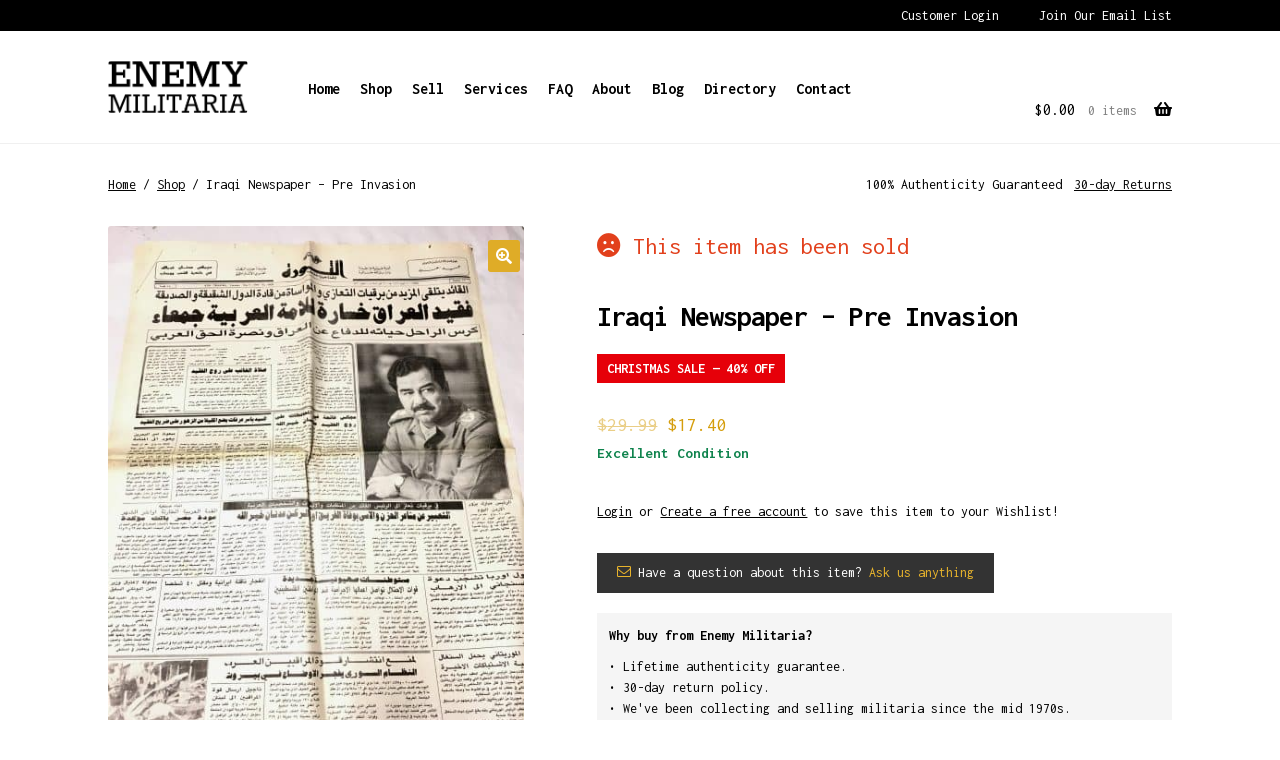

--- FILE ---
content_type: text/html; charset=UTF-8
request_url: https://enemymilitaria.com/product/iraqi-newspaper-pre-invasion-4/
body_size: 32726
content:
<!doctype html><html lang="en-US"><head><meta charset="UTF-8"> <script>var gform;gform||(document.addEventListener("gform_main_scripts_loaded",function(){gform.scriptsLoaded=!0}),document.addEventListener("gform/theme/scripts_loaded",function(){gform.themeScriptsLoaded=!0}),window.addEventListener("DOMContentLoaded",function(){gform.domLoaded=!0}),gform={domLoaded:!1,scriptsLoaded:!1,themeScriptsLoaded:!1,isFormEditor:()=>"function"==typeof InitializeEditor,callIfLoaded:function(o){return!(!gform.domLoaded||!gform.scriptsLoaded||!gform.themeScriptsLoaded&&!gform.isFormEditor()||(gform.isFormEditor()&&console.warn("The use of gform.initializeOnLoaded() is deprecated in the form editor context and will be removed in Gravity Forms 3.1."),o(),0))},initializeOnLoaded:function(o){gform.callIfLoaded(o)||(document.addEventListener("gform_main_scripts_loaded",()=>{gform.scriptsLoaded=!0,gform.callIfLoaded(o)}),document.addEventListener("gform/theme/scripts_loaded",()=>{gform.themeScriptsLoaded=!0,gform.callIfLoaded(o)}),window.addEventListener("DOMContentLoaded",()=>{gform.domLoaded=!0,gform.callIfLoaded(o)}))},hooks:{action:{},filter:{}},addAction:function(o,r,e,t){gform.addHook("action",o,r,e,t)},addFilter:function(o,r,e,t){gform.addHook("filter",o,r,e,t)},doAction:function(o){gform.doHook("action",o,arguments)},applyFilters:function(o){return gform.doHook("filter",o,arguments)},removeAction:function(o,r){gform.removeHook("action",o,r)},removeFilter:function(o,r,e){gform.removeHook("filter",o,r,e)},addHook:function(o,r,e,t,n){null==gform.hooks[o][r]&&(gform.hooks[o][r]=[]);var d=gform.hooks[o][r];null==n&&(n=r+"_"+d.length),gform.hooks[o][r].push({tag:n,callable:e,priority:t=null==t?10:t})},doHook:function(r,o,e){var t;if(e=Array.prototype.slice.call(e,1),null!=gform.hooks[r][o]&&((o=gform.hooks[r][o]).sort(function(o,r){return o.priority-r.priority}),o.forEach(function(o){"function"!=typeof(t=o.callable)&&(t=window[t]),"action"==r?t.apply(null,e):e[0]=t.apply(null,e)})),"filter"==r)return e[0]},removeHook:function(o,r,t,n){var e;null!=gform.hooks[o][r]&&(e=(e=gform.hooks[o][r]).filter(function(o,r,e){return!!(null!=n&&n!=o.tag||null!=t&&t!=o.priority)}),gform.hooks[o][r]=e)}});</script> <meta name="viewport" content="width=device-width, initial-scale=1"><link rel="profile" href="http://gmpg.org/xfn/11"><link rel="pingback" href="https://enemymilitaria.com/xmlrpc.php"><meta name='robots' content='index, follow, max-image-preview:large, max-snippet:-1, max-video-preview:-1' /> <script>window._wca = window._wca || [];</script> <title>Iraqi Newspaper - Pre Invasion - Enemy Militaria</title><link rel="canonical" href="https://enemymilitaria.com/product/iraqi-newspaper-pre-invasion-4/" /><meta property="og:locale" content="en_US" /><meta property="og:type" content="article" /><meta property="og:title" content="Iraqi Newspaper - Pre Invasion - Enemy Militaria" /><meta property="og:url" content="https://enemymilitaria.com/product/iraqi-newspaper-pre-invasion-4/" /><meta property="og:site_name" content="Enemy Militaria" /><meta property="article:publisher" content="https://www.facebook.com/enemymilitaria/" /><meta property="article:modified_time" content="2024-04-07T07:11:49+00:00" /><meta property="og:image" content="https://enemymilitaria.com/wp-content/uploads/2017/01/Photo-Jan-06-4-14-06-PM.jpg" /><meta property="og:image:width" content="2400" /><meta property="og:image:height" content="3200" /><meta property="og:image:type" content="image/jpeg" /><meta name="twitter:card" content="summary_large_image" /><meta name="twitter:site" content="@enemymilitaria" /> <script type="application/ld+json" class="yoast-schema-graph">{"@context":"https://schema.org","@graph":[{"@type":"WebPage","@id":"https://enemymilitaria.com/product/iraqi-newspaper-pre-invasion-4/","url":"https://enemymilitaria.com/product/iraqi-newspaper-pre-invasion-4/","name":"Iraqi Newspaper - Pre Invasion - Enemy Militaria","isPartOf":{"@id":"https://enemymilitaria.com/#website"},"primaryImageOfPage":{"@id":"https://enemymilitaria.com/product/iraqi-newspaper-pre-invasion-4/#primaryimage"},"image":{"@id":"https://enemymilitaria.com/product/iraqi-newspaper-pre-invasion-4/#primaryimage"},"thumbnailUrl":"https://enemymilitaria.com/wp-content/uploads/2017/01/Photo-Jan-06-4-14-06-PM-scaled.jpg","datePublished":"2017-01-11T14:47:25+00:00","dateModified":"2024-04-07T07:11:49+00:00","breadcrumb":{"@id":"https://enemymilitaria.com/product/iraqi-newspaper-pre-invasion-4/#breadcrumb"},"inLanguage":"en-US","potentialAction":[{"@type":"ReadAction","target":["https://enemymilitaria.com/product/iraqi-newspaper-pre-invasion-4/"]}]},{"@type":"ImageObject","inLanguage":"en-US","@id":"https://enemymilitaria.com/product/iraqi-newspaper-pre-invasion-4/#primaryimage","url":"https://enemymilitaria.com/wp-content/uploads/2017/01/Photo-Jan-06-4-14-06-PM-scaled.jpg","contentUrl":"https://enemymilitaria.com/wp-content/uploads/2017/01/Photo-Jan-06-4-14-06-PM-scaled.jpg","width":1920,"height":2560},{"@type":"BreadcrumbList","@id":"https://enemymilitaria.com/product/iraqi-newspaper-pre-invasion-4/#breadcrumb","itemListElement":[{"@type":"ListItem","position":1,"name":"Home","item":"https://enemymilitaria.com/"},{"@type":"ListItem","position":2,"name":"Shop","item":"https://enemymilitaria.com/shop/"},{"@type":"ListItem","position":3,"name":"Iraqi Newspaper &#8211; Pre Invasion"}]},{"@type":"WebSite","@id":"https://enemymilitaria.com/#website","url":"https://enemymilitaria.com/","name":"Enemy Militaria","description":"","publisher":{"@id":"https://enemymilitaria.com/#organization"},"potentialAction":[{"@type":"SearchAction","target":{"@type":"EntryPoint","urlTemplate":"https://enemymilitaria.com/?s={search_term_string}"},"query-input":{"@type":"PropertyValueSpecification","valueRequired":true,"valueName":"search_term_string"}}],"inLanguage":"en-US"},{"@type":"Organization","@id":"https://enemymilitaria.com/#organization","name":"Enemy Militaria","url":"https://enemymilitaria.com/","logo":{"@type":"ImageObject","inLanguage":"en-US","@id":"https://enemymilitaria.com/#/schema/logo/image/","url":"https://enemymilitaria.com/wp-content/uploads/2017/08/enemy-logo-3.png","contentUrl":"https://enemymilitaria.com/wp-content/uploads/2017/08/enemy-logo-3.png","width":523,"height":192,"caption":"Enemy Militaria"},"image":{"@id":"https://enemymilitaria.com/#/schema/logo/image/"},"sameAs":["https://www.facebook.com/enemymilitaria/","https://x.com/enemymilitaria"]}]}</script> <link rel='dns-prefetch' href='//stats.wp.com' /><link rel='dns-prefetch' href='//fonts.googleapis.com' /><link rel="alternate" type="application/rss+xml" title="Enemy Militaria &raquo; Feed" href="https://enemymilitaria.com/feed/" /> <script>function cpLoadCSS(e,t,n){"use strict";var i=window.document.createElement("link"),o=t||window.document.getElementsByTagName("script")[0];return i.rel="stylesheet",i.href=e,i.media="only x",o.parentNode.insertBefore(i,o),setTimeout(function(){i.media=n||"all"}),i}</script><style>.cp-popup-container .cpro-overlay,.cp-popup-container .cp-popup-wrapper{opacity:0;visibility:hidden;display:none}</style><style id='wp-img-auto-sizes-contain-inline-css'>img:is([sizes=auto i],[sizes^="auto," i]){contain-intrinsic-size:3000px 1500px}
/*# sourceURL=wp-img-auto-sizes-contain-inline-css */</style><link data-optimized="1" rel='stylesheet' id='wc-authorize-net-cim-credit-card-checkout-block-css' href='https://enemymilitaria.com/wp-content/litespeed/css/f8840ff1017b28f45305a722f46a6abc.css?ver=6ceb5' media='all' /><link data-optimized="1" rel='stylesheet' id='wc-authorize-net-cim-echeck-checkout-block-css' href='https://enemymilitaria.com/wp-content/litespeed/css/f8840ff1017b28f45305a722f46a6abc.css?ver=6ceb5' media='all' /><link data-optimized="1" rel='stylesheet' id='acfwf-wc-cart-block-integration-css' href='https://enemymilitaria.com/wp-content/litespeed/css/2c2aff9c7e1b63e2c7c21d8fa07c2d3a.css?ver=4de5f' media='all' /><link data-optimized="1" rel='stylesheet' id='acfwf-wc-checkout-block-integration-css' href='https://enemymilitaria.com/wp-content/litespeed/css/285f153ca3b7ece54f673fedd6e535cf.css?ver=09a1c' media='all' /><link data-optimized="1" rel='stylesheet' id='wp-block-library-css' href='https://enemymilitaria.com/wp-content/litespeed/css/8f4913e97b433ae228f086082522a2a6.css?ver=e3a12' media='all' /><style id='global-styles-inline-css'>:root{--wp--preset--aspect-ratio--square: 1;--wp--preset--aspect-ratio--4-3: 4/3;--wp--preset--aspect-ratio--3-4: 3/4;--wp--preset--aspect-ratio--3-2: 3/2;--wp--preset--aspect-ratio--2-3: 2/3;--wp--preset--aspect-ratio--16-9: 16/9;--wp--preset--aspect-ratio--9-16: 9/16;--wp--preset--color--black: #000000;--wp--preset--color--cyan-bluish-gray: #abb8c3;--wp--preset--color--white: #ffffff;--wp--preset--color--pale-pink: #f78da7;--wp--preset--color--vivid-red: #cf2e2e;--wp--preset--color--luminous-vivid-orange: #ff6900;--wp--preset--color--luminous-vivid-amber: #fcb900;--wp--preset--color--light-green-cyan: #7bdcb5;--wp--preset--color--vivid-green-cyan: #00d084;--wp--preset--color--pale-cyan-blue: #8ed1fc;--wp--preset--color--vivid-cyan-blue: #0693e3;--wp--preset--color--vivid-purple: #9b51e0;--wp--preset--gradient--vivid-cyan-blue-to-vivid-purple: linear-gradient(135deg,rgb(6,147,227) 0%,rgb(155,81,224) 100%);--wp--preset--gradient--light-green-cyan-to-vivid-green-cyan: linear-gradient(135deg,rgb(122,220,180) 0%,rgb(0,208,130) 100%);--wp--preset--gradient--luminous-vivid-amber-to-luminous-vivid-orange: linear-gradient(135deg,rgb(252,185,0) 0%,rgb(255,105,0) 100%);--wp--preset--gradient--luminous-vivid-orange-to-vivid-red: linear-gradient(135deg,rgb(255,105,0) 0%,rgb(207,46,46) 100%);--wp--preset--gradient--very-light-gray-to-cyan-bluish-gray: linear-gradient(135deg,rgb(238,238,238) 0%,rgb(169,184,195) 100%);--wp--preset--gradient--cool-to-warm-spectrum: linear-gradient(135deg,rgb(74,234,220) 0%,rgb(151,120,209) 20%,rgb(207,42,186) 40%,rgb(238,44,130) 60%,rgb(251,105,98) 80%,rgb(254,248,76) 100%);--wp--preset--gradient--blush-light-purple: linear-gradient(135deg,rgb(255,206,236) 0%,rgb(152,150,240) 100%);--wp--preset--gradient--blush-bordeaux: linear-gradient(135deg,rgb(254,205,165) 0%,rgb(254,45,45) 50%,rgb(107,0,62) 100%);--wp--preset--gradient--luminous-dusk: linear-gradient(135deg,rgb(255,203,112) 0%,rgb(199,81,192) 50%,rgb(65,88,208) 100%);--wp--preset--gradient--pale-ocean: linear-gradient(135deg,rgb(255,245,203) 0%,rgb(182,227,212) 50%,rgb(51,167,181) 100%);--wp--preset--gradient--electric-grass: linear-gradient(135deg,rgb(202,248,128) 0%,rgb(113,206,126) 100%);--wp--preset--gradient--midnight: linear-gradient(135deg,rgb(2,3,129) 0%,rgb(40,116,252) 100%);--wp--preset--font-size--small: 14px;--wp--preset--font-size--medium: 23px;--wp--preset--font-size--large: 26px;--wp--preset--font-size--x-large: 42px;--wp--preset--font-size--normal: 16px;--wp--preset--font-size--huge: 37px;--wp--preset--spacing--20: 0.44rem;--wp--preset--spacing--30: 0.67rem;--wp--preset--spacing--40: 1rem;--wp--preset--spacing--50: 1.5rem;--wp--preset--spacing--60: 2.25rem;--wp--preset--spacing--70: 3.38rem;--wp--preset--spacing--80: 5.06rem;--wp--preset--shadow--natural: 6px 6px 9px rgba(0, 0, 0, 0.2);--wp--preset--shadow--deep: 12px 12px 50px rgba(0, 0, 0, 0.4);--wp--preset--shadow--sharp: 6px 6px 0px rgba(0, 0, 0, 0.2);--wp--preset--shadow--outlined: 6px 6px 0px -3px rgb(255, 255, 255), 6px 6px rgb(0, 0, 0);--wp--preset--shadow--crisp: 6px 6px 0px rgb(0, 0, 0);}:root :where(.is-layout-flow) > :first-child{margin-block-start: 0;}:root :where(.is-layout-flow) > :last-child{margin-block-end: 0;}:root :where(.is-layout-flow) > *{margin-block-start: 24px;margin-block-end: 0;}:root :where(.is-layout-constrained) > :first-child{margin-block-start: 0;}:root :where(.is-layout-constrained) > :last-child{margin-block-end: 0;}:root :where(.is-layout-constrained) > *{margin-block-start: 24px;margin-block-end: 0;}:root :where(.is-layout-flex){gap: 24px;}:root :where(.is-layout-grid){gap: 24px;}body .is-layout-flex{display: flex;}.is-layout-flex{flex-wrap: wrap;align-items: center;}.is-layout-flex > :is(*, div){margin: 0;}body .is-layout-grid{display: grid;}.is-layout-grid > :is(*, div){margin: 0;}.has-black-color{color: var(--wp--preset--color--black) !important;}.has-cyan-bluish-gray-color{color: var(--wp--preset--color--cyan-bluish-gray) !important;}.has-white-color{color: var(--wp--preset--color--white) !important;}.has-pale-pink-color{color: var(--wp--preset--color--pale-pink) !important;}.has-vivid-red-color{color: var(--wp--preset--color--vivid-red) !important;}.has-luminous-vivid-orange-color{color: var(--wp--preset--color--luminous-vivid-orange) !important;}.has-luminous-vivid-amber-color{color: var(--wp--preset--color--luminous-vivid-amber) !important;}.has-light-green-cyan-color{color: var(--wp--preset--color--light-green-cyan) !important;}.has-vivid-green-cyan-color{color: var(--wp--preset--color--vivid-green-cyan) !important;}.has-pale-cyan-blue-color{color: var(--wp--preset--color--pale-cyan-blue) !important;}.has-vivid-cyan-blue-color{color: var(--wp--preset--color--vivid-cyan-blue) !important;}.has-vivid-purple-color{color: var(--wp--preset--color--vivid-purple) !important;}.has-black-background-color{background-color: var(--wp--preset--color--black) !important;}.has-cyan-bluish-gray-background-color{background-color: var(--wp--preset--color--cyan-bluish-gray) !important;}.has-white-background-color{background-color: var(--wp--preset--color--white) !important;}.has-pale-pink-background-color{background-color: var(--wp--preset--color--pale-pink) !important;}.has-vivid-red-background-color{background-color: var(--wp--preset--color--vivid-red) !important;}.has-luminous-vivid-orange-background-color{background-color: var(--wp--preset--color--luminous-vivid-orange) !important;}.has-luminous-vivid-amber-background-color{background-color: var(--wp--preset--color--luminous-vivid-amber) !important;}.has-light-green-cyan-background-color{background-color: var(--wp--preset--color--light-green-cyan) !important;}.has-vivid-green-cyan-background-color{background-color: var(--wp--preset--color--vivid-green-cyan) !important;}.has-pale-cyan-blue-background-color{background-color: var(--wp--preset--color--pale-cyan-blue) !important;}.has-vivid-cyan-blue-background-color{background-color: var(--wp--preset--color--vivid-cyan-blue) !important;}.has-vivid-purple-background-color{background-color: var(--wp--preset--color--vivid-purple) !important;}.has-black-border-color{border-color: var(--wp--preset--color--black) !important;}.has-cyan-bluish-gray-border-color{border-color: var(--wp--preset--color--cyan-bluish-gray) !important;}.has-white-border-color{border-color: var(--wp--preset--color--white) !important;}.has-pale-pink-border-color{border-color: var(--wp--preset--color--pale-pink) !important;}.has-vivid-red-border-color{border-color: var(--wp--preset--color--vivid-red) !important;}.has-luminous-vivid-orange-border-color{border-color: var(--wp--preset--color--luminous-vivid-orange) !important;}.has-luminous-vivid-amber-border-color{border-color: var(--wp--preset--color--luminous-vivid-amber) !important;}.has-light-green-cyan-border-color{border-color: var(--wp--preset--color--light-green-cyan) !important;}.has-vivid-green-cyan-border-color{border-color: var(--wp--preset--color--vivid-green-cyan) !important;}.has-pale-cyan-blue-border-color{border-color: var(--wp--preset--color--pale-cyan-blue) !important;}.has-vivid-cyan-blue-border-color{border-color: var(--wp--preset--color--vivid-cyan-blue) !important;}.has-vivid-purple-border-color{border-color: var(--wp--preset--color--vivid-purple) !important;}.has-vivid-cyan-blue-to-vivid-purple-gradient-background{background: var(--wp--preset--gradient--vivid-cyan-blue-to-vivid-purple) !important;}.has-light-green-cyan-to-vivid-green-cyan-gradient-background{background: var(--wp--preset--gradient--light-green-cyan-to-vivid-green-cyan) !important;}.has-luminous-vivid-amber-to-luminous-vivid-orange-gradient-background{background: var(--wp--preset--gradient--luminous-vivid-amber-to-luminous-vivid-orange) !important;}.has-luminous-vivid-orange-to-vivid-red-gradient-background{background: var(--wp--preset--gradient--luminous-vivid-orange-to-vivid-red) !important;}.has-very-light-gray-to-cyan-bluish-gray-gradient-background{background: var(--wp--preset--gradient--very-light-gray-to-cyan-bluish-gray) !important;}.has-cool-to-warm-spectrum-gradient-background{background: var(--wp--preset--gradient--cool-to-warm-spectrum) !important;}.has-blush-light-purple-gradient-background{background: var(--wp--preset--gradient--blush-light-purple) !important;}.has-blush-bordeaux-gradient-background{background: var(--wp--preset--gradient--blush-bordeaux) !important;}.has-luminous-dusk-gradient-background{background: var(--wp--preset--gradient--luminous-dusk) !important;}.has-pale-ocean-gradient-background{background: var(--wp--preset--gradient--pale-ocean) !important;}.has-electric-grass-gradient-background{background: var(--wp--preset--gradient--electric-grass) !important;}.has-midnight-gradient-background{background: var(--wp--preset--gradient--midnight) !important;}.has-small-font-size{font-size: var(--wp--preset--font-size--small) !important;}.has-medium-font-size{font-size: var(--wp--preset--font-size--medium) !important;}.has-large-font-size{font-size: var(--wp--preset--font-size--large) !important;}.has-x-large-font-size{font-size: var(--wp--preset--font-size--x-large) !important;}
/*# sourceURL=global-styles-inline-css */</style><style id='classic-theme-styles-inline-css'>/*! This file is auto-generated */
.wp-block-button__link{color:#fff;background-color:#32373c;border-radius:9999px;box-shadow:none;text-decoration:none;padding:calc(.667em + 2px) calc(1.333em + 2px);font-size:1.125em}.wp-block-file__button{background:#32373c;color:#fff;text-decoration:none}
/*# sourceURL=/wp-includes/css/classic-themes.min.css */</style><link data-optimized="1" rel='stylesheet' id='storefront-gutenberg-blocks-css' href='https://enemymilitaria.com/wp-content/litespeed/css/4f0d1f4be08fbbf6f905be8b682fbaa6.css?ver=80c80' media='all' /><style id='storefront-gutenberg-blocks-inline-css'>.wp-block-button__link:not(.has-text-color) {
					color: #333333;
				}

				.wp-block-button__link:not(.has-text-color):hover,
				.wp-block-button__link:not(.has-text-color):focus,
				.wp-block-button__link:not(.has-text-color):active {
					color: #333333;
				}

				.wp-block-button__link:not(.has-background) {
					background-color: #000000;
				}

				.wp-block-button__link:not(.has-background):hover,
				.wp-block-button__link:not(.has-background):focus,
				.wp-block-button__link:not(.has-background):active {
					border-color: #000000;
					background-color: #000000;
				}

				.wc-block-grid__products .wc-block-grid__product .wp-block-button__link {
					background-color: #000000;
					border-color: #000000;
					color: #333333;
				}

				.wp-block-quote footer,
				.wp-block-quote cite,
				.wp-block-quote__citation {
					color: #000000;
				}

				.wp-block-pullquote cite,
				.wp-block-pullquote footer,
				.wp-block-pullquote__citation {
					color: #000000;
				}

				.wp-block-image figcaption {
					color: #000000;
				}

				.wp-block-separator.is-style-dots::before {
					color: #000000;
				}

				.wp-block-file a.wp-block-file__button {
					color: #333333;
					background-color: #000000;
					border-color: #000000;
				}

				.wp-block-file a.wp-block-file__button:hover,
				.wp-block-file a.wp-block-file__button:focus,
				.wp-block-file a.wp-block-file__button:active {
					color: #333333;
					background-color: #000000;
				}

				.wp-block-code,
				.wp-block-preformatted pre {
					color: #000000;
				}

				.wp-block-table:not( .has-background ):not( .is-style-stripes ) tbody tr:nth-child(2n) td {
					background-color: #fdfdfd;
				}

				.wp-block-cover .wp-block-cover__inner-container h1:not(.has-text-color),
				.wp-block-cover .wp-block-cover__inner-container h2:not(.has-text-color),
				.wp-block-cover .wp-block-cover__inner-container h3:not(.has-text-color),
				.wp-block-cover .wp-block-cover__inner-container h4:not(.has-text-color),
				.wp-block-cover .wp-block-cover__inner-container h5:not(.has-text-color),
				.wp-block-cover .wp-block-cover__inner-container h6:not(.has-text-color) {
					color: #000000;
				}

				.wc-block-components-price-slider__range-input-progress,
				.rtl .wc-block-components-price-slider__range-input-progress {
					--range-color: #000000;
				}

				/* Target only IE11 */
				@media all and (-ms-high-contrast: none), (-ms-high-contrast: active) {
					.wc-block-components-price-slider__range-input-progress {
						background: #000000;
					}
				}

				.wc-block-components-button:not(.is-link) {
					background-color: #777777;
					color: #ffffff;
				}

				.wc-block-components-button:not(.is-link):hover,
				.wc-block-components-button:not(.is-link):focus,
				.wc-block-components-button:not(.is-link):active {
					background-color: #5e5e5e;
					color: #ffffff;
				}

				.wc-block-components-button:not(.is-link):disabled {
					background-color: #777777;
					color: #ffffff;
				}

				.wc-block-cart__submit-container {
					background-color: #ffffff;
				}

				.wc-block-cart__submit-container::before {
					color: rgba(220,220,220,0.5);
				}

				.wc-block-components-order-summary-item__quantity {
					background-color: #ffffff;
					border-color: #000000;
					box-shadow: 0 0 0 2px #ffffff;
					color: #000000;
				}
			
/*# sourceURL=storefront-gutenberg-blocks-inline-css */</style><link data-optimized="1" rel='stylesheet' id='wpa-css-css' href='https://enemymilitaria.com/wp-content/litespeed/css/34e092a2a876f48d99a77c9fe936d46f.css?ver=9bd51' media='all' /><link data-optimized="1" rel='stylesheet' id='dashicons-css' href='https://enemymilitaria.com/wp-content/litespeed/css/0d718ebfe32bb70fdc0d457d3a64e2d0.css?ver=9150e' media='all' /><link data-optimized="1" rel='stylesheet' id='rmp-menu-styles-css' href='https://enemymilitaria.com/wp-content/litespeed/css/8e9f0e0d65771cda7d1879bc437e2ae8.css?ver=9c933' media='all' /><link data-optimized="1" rel='stylesheet' id='woocommerce-wishlists-css' href='https://enemymilitaria.com/wp-content/litespeed/css/6bcd8cbb09321413ea8f33bb33169cef.css?ver=3b324' media='all' /><link data-optimized="1" rel='stylesheet' id='photoswipe-css' href='https://enemymilitaria.com/wp-content/litespeed/css/0dcf539772be654cbb068c95265930ce.css?ver=32441' media='all' /><link data-optimized="1" rel='stylesheet' id='photoswipe-default-skin-css' href='https://enemymilitaria.com/wp-content/litespeed/css/3b95b423b198db5da34116643d14cc12.css?ver=22ab7' media='all' /><style id='woocommerce-inline-inline-css'>.woocommerce form .form-row .required { visibility: visible; }
/*# sourceURL=woocommerce-inline-inline-css */</style> <script>document.addEventListener('DOMContentLoaded', function(event) {  if( typeof cpLoadCSS !== 'undefined' ) { cpLoadCSS('https://enemymilitaria.com/wp-content/plugins/convertpro/assets/modules/css/cp-popup.min.css?ver=1.8.8', 0, 'all'); } });</script> <link data-optimized="1" rel='stylesheet' id='storefront-style-css' href='https://enemymilitaria.com/wp-content/litespeed/css/bebcc58289a9948a2441bc6a8a53ff4c.css?ver=d7246' media='all' /><style id='storefront-style-inline-css'>.main-navigation ul li a,
			.site-title a,
			ul.menu li a,
			.site-branding h1 a,
			button.menu-toggle,
			button.menu-toggle:hover,
			.handheld-navigation .dropdown-toggle {
				color: #000000;
			}

			button.menu-toggle,
			button.menu-toggle:hover {
				border-color: #000000;
			}

			.main-navigation ul li a:hover,
			.main-navigation ul li:hover > a,
			.site-title a:hover,
			.site-header ul.menu li.current-menu-item > a {
				color: #414141;
			}

			table:not( .has-background ) th {
				background-color: #f8f8f8;
			}

			table:not( .has-background ) tbody td {
				background-color: #fdfdfd;
			}

			table:not( .has-background ) tbody tr:nth-child(2n) td,
			fieldset,
			fieldset legend {
				background-color: #fbfbfb;
			}

			.site-header,
			.secondary-navigation ul ul,
			.main-navigation ul.menu > li.menu-item-has-children:after,
			.secondary-navigation ul.menu ul,
			.storefront-handheld-footer-bar,
			.storefront-handheld-footer-bar ul li > a,
			.storefront-handheld-footer-bar ul li.search .site-search,
			button.menu-toggle,
			button.menu-toggle:hover {
				background-color: #ffffff;
			}

			p.site-description,
			.site-header,
			.storefront-handheld-footer-bar {
				color: #000000;
			}

			button.menu-toggle:after,
			button.menu-toggle:before,
			button.menu-toggle span:before {
				background-color: #000000;
			}

			h1, h2, h3, h4, h5, h6, .wc-block-grid__product-title {
				color: #000000;
			}

			.widget h1 {
				border-bottom-color: #000000;
			}

			body,
			.secondary-navigation a {
				color: #000000;
			}

			.widget-area .widget a,
			.hentry .entry-header .posted-on a,
			.hentry .entry-header .post-author a,
			.hentry .entry-header .post-comments a,
			.hentry .entry-header .byline a {
				color: #050505;
			}

			a {
				color: #000000;
			}

			a:focus,
			button:focus,
			.button.alt:focus,
			input:focus,
			textarea:focus,
			input[type="button"]:focus,
			input[type="reset"]:focus,
			input[type="submit"]:focus,
			input[type="email"]:focus,
			input[type="tel"]:focus,
			input[type="url"]:focus,
			input[type="password"]:focus,
			input[type="search"]:focus {
				outline-color: #000000;
			}

			button, input[type="button"], input[type="reset"], input[type="submit"], .button, .widget a.button {
				background-color: #000000;
				border-color: #000000;
				color: #333333;
			}

			button:hover, input[type="button"]:hover, input[type="reset"]:hover, input[type="submit"]:hover, .button:hover, .widget a.button:hover {
				background-color: #000000;
				border-color: #000000;
				color: #333333;
			}

			button.alt, input[type="button"].alt, input[type="reset"].alt, input[type="submit"].alt, .button.alt, .widget-area .widget a.button.alt {
				background-color: #777777;
				border-color: #777777;
				color: #ffffff;
			}

			button.alt:hover, input[type="button"].alt:hover, input[type="reset"].alt:hover, input[type="submit"].alt:hover, .button.alt:hover, .widget-area .widget a.button.alt:hover {
				background-color: #5e5e5e;
				border-color: #5e5e5e;
				color: #ffffff;
			}

			.pagination .page-numbers li .page-numbers.current {
				background-color: #e6e6e6;
				color: #000000;
			}

			#comments .comment-list .comment-content .comment-text {
				background-color: #f8f8f8;
			}

			.site-footer {
				background-color: #ffffff;
				color: #000000;
			}

			.site-footer a:not(.button):not(.components-button) {
				color: #000000;
			}

			.site-footer .storefront-handheld-footer-bar a:not(.button):not(.components-button) {
				color: #000000;
			}

			.site-footer h1, .site-footer h2, .site-footer h3, .site-footer h4, .site-footer h5, .site-footer h6, .site-footer .widget .widget-title, .site-footer .widget .widgettitle {
				color: #000000;
			}

			.page-template-template-homepage.has-post-thumbnail .type-page.has-post-thumbnail .entry-title {
				color: #000000;
			}

			.page-template-template-homepage.has-post-thumbnail .type-page.has-post-thumbnail .entry-content {
				color: #000000;
			}

			@media screen and ( min-width: 768px ) {
				.secondary-navigation ul.menu a:hover {
					color: #191919;
				}

				.secondary-navigation ul.menu a {
					color: #000000;
				}

				.main-navigation ul.menu ul.sub-menu,
				.main-navigation ul.nav-menu ul.children {
					background-color: #f0f0f0;
				}

				.site-header {
					border-bottom-color: #f0f0f0;
				}
			}
/*# sourceURL=storefront-style-inline-css */</style><link data-optimized="1" rel='stylesheet' id='storefront-icons-css' href='https://enemymilitaria.com/wp-content/litespeed/css/3a771e5c23b08a68060cd558725daee0.css?ver=b6ad0' media='all' /><link rel='stylesheet' id='storefront-fonts-css' href='https://fonts.googleapis.com/css?family=Source+Sans+Pro%3A400%2C300%2C300italic%2C400italic%2C600%2C700%2C900&#038;subset=latin%2Clatin-ext&#038;ver=4.6.1' media='all' /><link data-optimized="1" rel='stylesheet' id='storefront-jetpack-widgets-css' href='https://enemymilitaria.com/wp-content/litespeed/css/83fe3527f265dfc141be7ec70e787807.css?ver=9d32d' media='all' /><link data-optimized="1" rel='stylesheet' id='sv-wc-payment-gateway-payment-form-v5_15_12-css' href='https://enemymilitaria.com/wp-content/litespeed/css/523e12941725fbcc3b35af9a56954a6e.css?ver=8fb0c' media='all' /><link rel='stylesheet' id='enemy-militaria-googlefonts-css' href='//fonts.googleapis.com/css?family=Inconsolata%3A400%2C700%7CFrank+Ruhl+Libre%3A400%2C700&#038;ver=20190101' media='all' /><link data-optimized="1" rel='stylesheet' id='enemy_font_awesome_basic-css' href='https://enemymilitaria.com/wp-content/litespeed/css/e153259cad95840ef8bc99e954300dc2.css?ver=6506e' media='all' /><link data-optimized="1" rel='stylesheet' id='enemy-militaria-style-css' href='https://enemymilitaria.com/wp-content/litespeed/css/67a3107560d885e25f7220f3588d1fd8.css?ver=e3abf' media='all' /><link data-optimized="1" rel='stylesheet' id='enemy-militaria-responsive-css' href='https://enemymilitaria.com/wp-content/litespeed/css/d21d546efef03f1a16f845edab727cdf.css?ver=91f02' media='all' /><link data-optimized="1" rel='stylesheet' id='enemy-militaria-gravity-forms-css' href='https://enemymilitaria.com/wp-content/litespeed/css/22ac03c9962cd1170ed0824b313c63b9.css?ver=50438' media='all' /><link data-optimized="1" rel='stylesheet' id='storefront-woocommerce-style-css' href='https://enemymilitaria.com/wp-content/litespeed/css/810d098c72abb6f27b23f47e0a00abc5.css?ver=d9121' media='all' /><style id='storefront-woocommerce-style-inline-css'>@font-face {
				font-family: star;
				src: url(https://enemymilitaria.com/wp-content/plugins/woocommerce/assets/fonts/star.eot);
				src:
					url(https://enemymilitaria.com/wp-content/plugins/woocommerce/assets/fonts/star.eot?#iefix) format("embedded-opentype"),
					url(https://enemymilitaria.com/wp-content/plugins/woocommerce/assets/fonts/star.woff) format("woff"),
					url(https://enemymilitaria.com/wp-content/plugins/woocommerce/assets/fonts/star.ttf) format("truetype"),
					url(https://enemymilitaria.com/wp-content/plugins/woocommerce/assets/fonts/star.svg#star) format("svg");
				font-weight: 400;
				font-style: normal;
			}
			@font-face {
				font-family: WooCommerce;
				src: url(https://enemymilitaria.com/wp-content/plugins/woocommerce/assets/fonts/WooCommerce.eot);
				src:
					url(https://enemymilitaria.com/wp-content/plugins/woocommerce/assets/fonts/WooCommerce.eot?#iefix) format("embedded-opentype"),
					url(https://enemymilitaria.com/wp-content/plugins/woocommerce/assets/fonts/WooCommerce.woff) format("woff"),
					url(https://enemymilitaria.com/wp-content/plugins/woocommerce/assets/fonts/WooCommerce.ttf) format("truetype"),
					url(https://enemymilitaria.com/wp-content/plugins/woocommerce/assets/fonts/WooCommerce.svg#WooCommerce) format("svg");
				font-weight: 400;
				font-style: normal;
			}

			a.cart-contents,
			.site-header-cart .widget_shopping_cart a {
				color: #000000;
			}

			a.cart-contents:hover,
			.site-header-cart .widget_shopping_cart a:hover,
			.site-header-cart:hover > li > a {
				color: #414141;
			}

			table.cart td.product-remove,
			table.cart td.actions {
				border-top-color: #ffffff;
			}

			.storefront-handheld-footer-bar ul li.cart .count {
				background-color: #000000;
				color: #ffffff;
				border-color: #ffffff;
			}

			.woocommerce-tabs ul.tabs li.active a,
			ul.products li.product .price,
			.onsale,
			.wc-block-grid__product-onsale,
			.widget_search form:before,
			.widget_product_search form:before {
				color: #000000;
			}

			.woocommerce-breadcrumb a,
			a.woocommerce-review-link,
			.product_meta a {
				color: #050505;
			}

			.wc-block-grid__product-onsale,
			.onsale {
				border-color: #000000;
			}

			.star-rating span:before,
			.quantity .plus, .quantity .minus,
			p.stars a:hover:after,
			p.stars a:after,
			.star-rating span:before,
			#payment .payment_methods li input[type=radio]:first-child:checked+label:before {
				color: #000000;
			}

			.widget_price_filter .ui-slider .ui-slider-range,
			.widget_price_filter .ui-slider .ui-slider-handle {
				background-color: #000000;
			}

			.order_details {
				background-color: #f8f8f8;
			}

			.order_details > li {
				border-bottom: 1px dotted #e3e3e3;
			}

			.order_details:before,
			.order_details:after {
				background: -webkit-linear-gradient(transparent 0,transparent 0),-webkit-linear-gradient(135deg,#f8f8f8 33.33%,transparent 33.33%),-webkit-linear-gradient(45deg,#f8f8f8 33.33%,transparent 33.33%)
			}

			#order_review {
				background-color: #ffffff;
			}

			#payment .payment_methods > li .payment_box,
			#payment .place-order {
				background-color: #fafafa;
			}

			#payment .payment_methods > li:not(.woocommerce-notice) {
				background-color: #f5f5f5;
			}

			#payment .payment_methods > li:not(.woocommerce-notice):hover {
				background-color: #f0f0f0;
			}

			.woocommerce-pagination .page-numbers li .page-numbers.current {
				background-color: #e6e6e6;
				color: #000000;
			}

			.wc-block-grid__product-onsale,
			.onsale,
			.woocommerce-pagination .page-numbers li .page-numbers:not(.current) {
				color: #000000;
			}

			p.stars a:before,
			p.stars a:hover~a:before,
			p.stars.selected a.active~a:before {
				color: #000000;
			}

			p.stars.selected a.active:before,
			p.stars:hover a:before,
			p.stars.selected a:not(.active):before,
			p.stars.selected a.active:before {
				color: #000000;
			}

			.single-product div.product .woocommerce-product-gallery .woocommerce-product-gallery__trigger {
				background-color: #000000;
				color: #333333;
			}

			.single-product div.product .woocommerce-product-gallery .woocommerce-product-gallery__trigger:hover {
				background-color: #000000;
				border-color: #000000;
				color: #333333;
			}

			.button.added_to_cart:focus,
			.button.wc-forward:focus {
				outline-color: #000000;
			}

			.added_to_cart,
			.site-header-cart .widget_shopping_cart a.button,
			.wc-block-grid__products .wc-block-grid__product .wp-block-button__link {
				background-color: #000000;
				border-color: #000000;
				color: #333333;
			}

			.added_to_cart:hover,
			.site-header-cart .widget_shopping_cart a.button:hover,
			.wc-block-grid__products .wc-block-grid__product .wp-block-button__link:hover {
				background-color: #000000;
				border-color: #000000;
				color: #333333;
			}

			.added_to_cart.alt, .added_to_cart, .widget a.button.checkout {
				background-color: #777777;
				border-color: #777777;
				color: #ffffff;
			}

			.added_to_cart.alt:hover, .added_to_cart:hover, .widget a.button.checkout:hover {
				background-color: #5e5e5e;
				border-color: #5e5e5e;
				color: #ffffff;
			}

			.button.loading {
				color: #000000;
			}

			.button.loading:hover {
				background-color: #000000;
			}

			.button.loading:after {
				color: #333333;
			}

			@media screen and ( min-width: 768px ) {
				.site-header-cart .widget_shopping_cart,
				.site-header .product_list_widget li .quantity {
					color: #000000;
				}

				.site-header-cart .widget_shopping_cart .buttons,
				.site-header-cart .widget_shopping_cart .total {
					background-color: #f5f5f5;
				}

				.site-header-cart .widget_shopping_cart {
					background-color: #f0f0f0;
				}
			}
				.storefront-product-pagination a {
					color: #000000;
					background-color: #ffffff;
				}
				.storefront-sticky-add-to-cart {
					color: #000000;
					background-color: #ffffff;
				}

				.storefront-sticky-add-to-cart a:not(.button) {
					color: #000000;
				}
/*# sourceURL=storefront-woocommerce-style-inline-css */</style><link data-optimized="1" rel='stylesheet' id='storefront-woocommerce-brands-style-css' href='https://enemymilitaria.com/wp-content/litespeed/css/fc03798f14843bf572657a6ade76635b.css?ver=67cd5' media='all' /><link data-optimized="1" rel='stylesheet' id='storefront-woocommerce-wishlists-style-css' href='https://enemymilitaria.com/wp-content/litespeed/css/a24d41576740f6cd3b9dc6dc38cbe9a3.css?ver=97cc2' media='all' /> <script src="https://enemymilitaria.com/wp-includes/js/jquery/jquery.min.js?ver=3.7.1" id="jquery-core-js"></script> <script data-optimized="1" src="https://enemymilitaria.com/wp-content/litespeed/js/ca01c8dc7171b3338c0fcde55ca8f701.js?ver=bbe18" id="jquery-migrate-js"></script> <script data-optimized="1" src="https://enemymilitaria.com/wp-content/litespeed/js/bfde02a4adc8af0ff2b8f3836a330b42.js?ver=43c50" id="wc-jquery-blockui-js" defer data-wp-strategy="defer"></script> <script id="wc-add-to-cart-js-extra">var wc_add_to_cart_params = {"ajax_url":"/wp-admin/admin-ajax.php","wc_ajax_url":"/?wc-ajax=%%endpoint%%","i18n_view_cart":"View cart","cart_url":"https://enemymilitaria.com/cart/","is_cart":"","cart_redirect_after_add":"no"};
//# sourceURL=wc-add-to-cart-js-extra</script> <script data-optimized="1" src="https://enemymilitaria.com/wp-content/litespeed/js/cf15ecbf87d280281e7f7b00c172e22e.js?ver=e82c0" id="wc-add-to-cart-js" defer data-wp-strategy="defer"></script> <script data-optimized="1" src="https://enemymilitaria.com/wp-content/litespeed/js/6683ef86eb50ef78392dbcac9b6d8557.js?ver=45dba" id="wc-zoom-js" defer data-wp-strategy="defer"></script> <script data-optimized="1" src="https://enemymilitaria.com/wp-content/litespeed/js/2f0c550bfafc6088b87471c505fc044a.js?ver=21a2e" id="wc-flexslider-js" defer data-wp-strategy="defer"></script> <script data-optimized="1" src="https://enemymilitaria.com/wp-content/litespeed/js/49d0501d0c80ed6d4cca529fe728be4d.js?ver=4afc0" id="wc-photoswipe-js" defer data-wp-strategy="defer"></script> <script data-optimized="1" src="https://enemymilitaria.com/wp-content/litespeed/js/969a03446461dc865d7a2c8748268c2d.js?ver=a9103" id="wc-photoswipe-ui-default-js" defer data-wp-strategy="defer"></script> <script id="wc-single-product-js-extra">var wc_single_product_params = {"i18n_required_rating_text":"Please select a rating","i18n_rating_options":["1 of 5 stars","2 of 5 stars","3 of 5 stars","4 of 5 stars","5 of 5 stars"],"i18n_product_gallery_trigger_text":"View full-screen image gallery","review_rating_required":"yes","flexslider":{"rtl":false,"animation":"slide","smoothHeight":true,"directionNav":false,"controlNav":"thumbnails","slideshow":false,"animationSpeed":500,"animationLoop":false,"allowOneSlide":false},"zoom_enabled":"1","zoom_options":[],"photoswipe_enabled":"1","photoswipe_options":{"shareEl":false,"closeOnScroll":false,"history":false,"hideAnimationDuration":0,"showAnimationDuration":0},"flexslider_enabled":"1"};
//# sourceURL=wc-single-product-js-extra</script> <script data-optimized="1" src="https://enemymilitaria.com/wp-content/litespeed/js/550b1519f086b0c8e60e68b8a7e83ec9.js?ver=e1045" id="wc-single-product-js" defer data-wp-strategy="defer"></script> <script data-optimized="1" src="https://enemymilitaria.com/wp-content/litespeed/js/7b364db49650be2bf696a5ef3de96f63.js?ver=7601a" id="wc-js-cookie-js" defer data-wp-strategy="defer"></script> <script id="woocommerce-js-extra">var woocommerce_params = {"ajax_url":"/wp-admin/admin-ajax.php","wc_ajax_url":"/?wc-ajax=%%endpoint%%","i18n_password_show":"Show password","i18n_password_hide":"Hide password"};
//# sourceURL=woocommerce-js-extra</script> <script data-optimized="1" src="https://enemymilitaria.com/wp-content/litespeed/js/d2f02ad112d0536eec4d74ce23d2a432.js?ver=6f7bc" id="woocommerce-js" defer data-wp-strategy="defer"></script> <script data-optimized="1" src="https://enemymilitaria.com/wp-content/litespeed/js/3f92ee130d1aa0dc3a373eb955d14f14.js?ver=c1d50" id="wc-mmq-frontend-js" defer data-wp-strategy="defer"></script> <script id="wc-cart-fragments-js-extra">var wc_cart_fragments_params = {"ajax_url":"/wp-admin/admin-ajax.php","wc_ajax_url":"/?wc-ajax=%%endpoint%%","cart_hash_key":"wc_cart_hash_a47d5ec97d2ff47c72f72cea6578ee8a","fragment_name":"wc_fragments_a47d5ec97d2ff47c72f72cea6578ee8a","request_timeout":"5000"};
//# sourceURL=wc-cart-fragments-js-extra</script> <script data-optimized="1" src="https://enemymilitaria.com/wp-content/litespeed/js/81b252800189dbfbb7b2bb7222947b9e.js?ver=f7154" id="wc-cart-fragments-js" defer data-wp-strategy="defer"></script> <script src="https://stats.wp.com/s-202603.js" id="woocommerce-analytics-js" defer data-wp-strategy="defer"></script> <script data-optimized="1" src="https://enemymilitaria.com/wp-content/litespeed/js/5ff6a18ac9140f8fa10973f1a9c3511a.js?ver=b3fd3" id="enemy-militaria_accessible_collapse-js"></script> <link rel="https://api.w.org/" href="https://enemymilitaria.com/wp-json/" /><link rel="alternate" title="JSON" type="application/json" href="https://enemymilitaria.com/wp-json/wp/v2/product/22295" /><link rel="EditURI" type="application/rsd+xml" title="RSD" href="https://enemymilitaria.com/xmlrpc.php?rsd" /><link rel='shortlink' href='https://enemymilitaria.com/?p=22295' /><meta name="generator" content="Advanced Coupons for WooCommerce Free v4.7.1" />	<noscript><style>.woocommerce-product-gallery{ opacity: 1 !important; }</style></noscript><link rel="modulepreload" href="https://enemymilitaria.com/wp-content/plugins/advanced-coupons-for-woocommerce-free/dist/common/NoticesPlugin.12346420.js"  /><link rel="modulepreload" href="https://enemymilitaria.com/wp-content/plugins/advanced-coupons-for-woocommerce-free/dist/common/sanitize.7727159a.js"  /><link rel="modulepreload" href="https://enemymilitaria.com/wp-content/plugins/loyalty-program-for-woocommerce/dist/common/loyalty-point-total.0574ba75.js"  /><link rel="modulepreload" href="https://enemymilitaria.com/wp-content/plugins/advanced-coupons-for-woocommerce-free/dist/common/NoticesPlugin.12346420.js"  /><link rel="modulepreload" href="https://enemymilitaria.com/wp-content/plugins/advanced-coupons-for-woocommerce-free/dist/common/sanitize.7727159a.js"  /><link rel="modulepreload" href="https://enemymilitaria.com/wp-content/plugins/loyalty-program-for-woocommerce/dist/common/loyalty-point-total.0574ba75.js"  /><link rel="icon" href="https://enemymilitaria.com/wp-content/uploads/2016/10/cropped-enemy-icon-regular-32x32.png" sizes="32x32" /><link rel="icon" href="https://enemymilitaria.com/wp-content/uploads/2016/10/cropped-enemy-icon-regular-192x192.png" sizes="192x192" /><link rel="apple-touch-icon" href="https://enemymilitaria.com/wp-content/uploads/2016/10/cropped-enemy-icon-regular-180x180.png" /><meta name="msapplication-TileImage" content="https://enemymilitaria.com/wp-content/uploads/2016/10/cropped-enemy-icon-regular-270x270.png" />
 <script>!function(f,b,e,v,n,t,s)
	  {if(f.fbq)return;n=f.fbq=function(){n.callMethod?
	  n.callMethod.apply(n,arguments):n.queue.push(arguments)};
	  if(!f._fbq)f._fbq=n;n.push=n;n.loaded=!0;n.version='2.0';
	  n.queue=[];t=b.createElement(e);t.async=!0;
	  t.src=v;s=b.getElementsByTagName(e)[0];
	  s.parentNode.insertBefore(t,s)}(window, document,'script',
	  'https://connect.facebook.net/en_US/fbevents.js');
	  fbq('init', '783264368547752');
	  fbq('track', 'PageView');</script> <noscript><img height="1" width="1" style="display:none"
src="https://www.facebook.com/tr?id=783264368547752&ev=PageView&noscript=1"
/></noscript><link data-optimized="1" rel='stylesheet' id='wc-blocks-style-css' href='https://enemymilitaria.com/wp-content/litespeed/css/967b94ee71d2939de35d722c433688c0.css?ver=71be3' media='all' /><link data-optimized="1" rel='stylesheet' id='gforms_reset_css-css' href='https://enemymilitaria.com/wp-content/litespeed/css/619bab39ee6c799bc632ddfeab939ce6.css?ver=9655e' media='all' /><link data-optimized="1" rel='stylesheet' id='gforms_formsmain_css-css' href='https://enemymilitaria.com/wp-content/litespeed/css/604bc13b6820a6818600df8809cbf1a6.css?ver=5a5b1' media='all' /><link data-optimized="1" rel='stylesheet' id='gforms_ready_class_css-css' href='https://enemymilitaria.com/wp-content/litespeed/css/8ec2058e711f23a8473c43ab6e80dac1.css?ver=5ebc8' media='all' /><link data-optimized="1" rel='stylesheet' id='gforms_browsers_css-css' href='https://enemymilitaria.com/wp-content/litespeed/css/bd6b22cab447b4f39b676310504d74b2.css?ver=9581d' media='all' /></head><body class="wp-singular product-template-default single single-product postid-22295 wp-custom-logo wp-embed-responsive wp-theme-storefront wp-child-theme-enemy-militaria theme-storefront woocommerce woocommerce-page woocommerce-no-js cp_aff_false storefront-full-width-content storefront-align-wide woocommerce-active"><div id="page" class="hfeed site"><div class="tkd-countdown-banner" role="region" aria-label="Sale countdown"><p class="tkd-countdown-text" aria-live="polite" role="timer">
Christmas shipping ends in <span id="tkd-countdown-timer"></span></p></div>
 <script>window.fbAsyncInit = function() {
		FB.init({
		  appId      	   : 195035634486069,
		  cookie     	   : true,
		  xfbml     	   : false,
		  autoLogAppEvents : true,
		  version    	   : 'v3.0'
		});
		  
		FB.AppEvents.logPageView();   
		  
	  };

	  (function(d, s, id){
		 var js, fjs = d.getElementsByTagName(s)[0];
		 if (d.getElementById(id)) {return;}
		 js = d.createElement(s); js.id = id;
		 js.src = "https://connect.facebook.net/en_US/sdk.js";
		 fjs.parentNode.insertBefore(js, fjs);
	   }(document, 'script', 'facebook-jssdk'));</script> <div id="header-bar" class="header-bar"><div class="col-full"><div class="header-bar-right"><div class="header-bar-user-links">
<span class="user-links">
<a href="https://enemymilitaria.com/my-account/" title="Customer Login">Customer Login</a>
</span></div><ul class="header-bar-other-links"><li><a class="email-signup" href="https://enemymilitaria.com/email-signup/">Join Our Email List</a></li></ul></div></div></div><header id="masthead" class="site-header" role="banner" style=""><div class="col-full">		<a class="skip-link screen-reader-text" href="#site-navigation">Skip to navigation</a>
<a class="skip-link screen-reader-text" href="#content">Skip to content</a><div class="site-branding">
<a href="https://enemymilitaria.com/" class="custom-logo-link" rel="home"><img width="299" height="110" src="https://enemymilitaria.com/wp-content/uploads/2016/10/cropped-enemy-logo-3.png" class="custom-logo" alt="Enemy Militaria" decoding="async" /></a></div><div class="storefront-primary-navigation"><div class="col-full"><nav id="site-navigation" class="main-navigation" role="navigation" aria-label="Primary Navigation">
<button id="site-navigation-menu-toggle" class="menu-toggle" aria-controls="site-navigation" aria-expanded="false"><span>Menu</span></button><div class="primary-navigation"><ul id="menu-primary-menu" class="menu"><li id="menu-item-19" class="menu-item menu-item-type-post_type menu-item-object-page menu-item-home menu-item-19"><a href="https://enemymilitaria.com/">Home</a></li><li id="menu-item-23" class="menu-item menu-item-type-post_type menu-item-object-page current_page_parent menu-item-23"><a href="https://enemymilitaria.com/shop/">Shop</a></li><li id="menu-item-25" class="menu-item menu-item-type-post_type menu-item-object-page menu-item-25"><a href="https://enemymilitaria.com/sell/">Sell</a></li><li id="menu-item-26494" class="menu-item menu-item-type-post_type menu-item-object-page menu-item-26494"><a href="https://enemymilitaria.com/services/">Services</a></li><li id="menu-item-56" class="menu-item menu-item-type-post_type menu-item-object-page menu-item-56"><a href="https://enemymilitaria.com/faq/">FAQ</a></li><li id="menu-item-20" class="menu-item menu-item-type-post_type menu-item-object-page menu-item-20"><a href="https://enemymilitaria.com/about/">About</a></li><li id="menu-item-36556" class="menu-item menu-item-type-post_type menu-item-object-page menu-item-36556"><a href="https://enemymilitaria.com/blog/">Blog</a></li><li id="menu-item-31702" class="menu-item menu-item-type-custom menu-item-object-custom menu-item-31702"><a href="https://enemymilitaria.com/dealer-directory/">Directory</a></li><li id="menu-item-22" class="menu-item menu-item-type-post_type menu-item-object-page menu-item-22"><a href="https://enemymilitaria.com/contact/">Contact</a></li></ul></div><div class="handheld-navigation"><ul id="menu-primary-menu-1" class="menu"><li class="menu-item menu-item-type-post_type menu-item-object-page menu-item-home menu-item-19"><a href="https://enemymilitaria.com/">Home</a></li><li class="menu-item menu-item-type-post_type menu-item-object-page current_page_parent menu-item-23"><a href="https://enemymilitaria.com/shop/">Shop</a></li><li class="menu-item menu-item-type-post_type menu-item-object-page menu-item-25"><a href="https://enemymilitaria.com/sell/">Sell</a></li><li class="menu-item menu-item-type-post_type menu-item-object-page menu-item-26494"><a href="https://enemymilitaria.com/services/">Services</a></li><li class="menu-item menu-item-type-post_type menu-item-object-page menu-item-56"><a href="https://enemymilitaria.com/faq/">FAQ</a></li><li class="menu-item menu-item-type-post_type menu-item-object-page menu-item-20"><a href="https://enemymilitaria.com/about/">About</a></li><li class="menu-item menu-item-type-post_type menu-item-object-page menu-item-36556"><a href="https://enemymilitaria.com/blog/">Blog</a></li><li class="menu-item menu-item-type-custom menu-item-object-custom menu-item-31702"><a href="https://enemymilitaria.com/dealer-directory/">Directory</a></li><li class="menu-item menu-item-type-post_type menu-item-object-page menu-item-22"><a href="https://enemymilitaria.com/contact/">Contact</a></li></ul></div></nav><ul id="site-header-cart" class="site-header-cart menu"><li class="">
<a class="cart-contents" href="https://enemymilitaria.com/cart/" title="View your shopping cart">
<span class="woocommerce-Price-amount amount"><span class="woocommerce-Price-currencySymbol">&#036;</span>0.00</span> <span class="count">0 items</span>
</a></li><li><div class="widget woocommerce widget_shopping_cart"><div class="widget_shopping_cart_content"></div></div></li></ul></div></div></div></header><div id="content" class="site-content" tabindex="-1"><div class="col-full"><div class="woocommerce-breadcrumb"><div class="clearfix"><nav class="yoast-breadcrumb" aria-label="Breadcrumb"><span><span><a href="https://enemymilitaria.com/">Home</a></span> / <span><a href="https://enemymilitaria.com/shop/">Shop</a></span> / <span class="breadcrumb_last" aria-current="page">Iraqi Newspaper &#8211; Pre Invasion</span></span></nav>				<span class="breadcrumb-authentic">100% Authenticity Guaranteed <a href="https://enemymilitaria.com/shipping-and-returns/">30-day Returns</a></span></div></div><div class="woocommerce"></div><div id="primary" class="content-area"><main id="main" class="site-main" role="main"><div class="woocommerce-notices-wrapper"></div><div id="product-22295" class="product type-product post-22295 status-publish first outofstock product_cat-paper-and-propaganda product_cat-personal-effects has-post-thumbnail sale sold-individually shipping-taxable purchasable product-type-simple"><div class="woocommerce-product-gallery woocommerce-product-gallery--with-images woocommerce-product-gallery--columns-5 images" data-columns="5" style="opacity: 0; transition: opacity .25s ease-in-out;"><div class="woocommerce-product-gallery__wrapper"><div data-thumb="https://enemymilitaria.com/wp-content/uploads/2017/01/Photo-Jan-06-4-14-06-PM-100x100.jpg" data-thumb-alt="Iraqi Newspaper - Pre Invasion" data-thumb-srcset="https://enemymilitaria.com/wp-content/uploads/2017/01/Photo-Jan-06-4-14-06-PM-100x100.jpg 100w, https://enemymilitaria.com/wp-content/uploads/2017/01/Photo-Jan-06-4-14-06-PM-300x300.jpg 300w, https://enemymilitaria.com/wp-content/uploads/2017/01/Photo-Jan-06-4-14-06-PM-200x200.jpg 200w, https://enemymilitaria.com/wp-content/uploads/2017/01/Photo-Jan-06-4-14-06-PM-180x180.jpg 180w, https://enemymilitaria.com/wp-content/uploads/2017/01/Photo-Jan-06-4-14-06-PM-600x600.jpg 600w"  data-thumb-sizes="(max-width: 100px) 100vw, 100px" class="woocommerce-product-gallery__image"><a href="https://enemymilitaria.com/wp-content/uploads/2017/01/Photo-Jan-06-4-14-06-PM-scaled.jpg"><img width="416" height="555" src="https://enemymilitaria.com/wp-content/uploads/2017/01/Photo-Jan-06-4-14-06-PM-450x600.jpg" class="wp-post-image" alt="Iraqi Newspaper - Pre Invasion" data-caption="" data-src="https://enemymilitaria.com/wp-content/uploads/2017/01/Photo-Jan-06-4-14-06-PM-scaled.jpg" data-large_image="https://enemymilitaria.com/wp-content/uploads/2017/01/Photo-Jan-06-4-14-06-PM-scaled.jpg" data-large_image_width="1920" data-large_image_height="2560" decoding="async" fetchpriority="high" srcset="https://enemymilitaria.com/wp-content/uploads/2017/01/Photo-Jan-06-4-14-06-PM-450x600.jpg 450w, https://enemymilitaria.com/wp-content/uploads/2017/01/Photo-Jan-06-4-14-06-PM-600x800.jpg 600w, https://enemymilitaria.com/wp-content/uploads/2017/01/Photo-Jan-06-4-14-06-PM-768x1024.jpg 768w, https://enemymilitaria.com/wp-content/uploads/2017/01/Photo-Jan-06-4-14-06-PM-900x1200.jpg 900w, https://enemymilitaria.com/wp-content/uploads/2017/01/Photo-Jan-06-4-14-06-PM-scaled.jpg 1920w" sizes="(max-width: 416px) 100vw, 416px" /></a></div><div data-thumb="https://enemymilitaria.com/wp-content/uploads/2017/01/Photo-Jan-06-4-14-10-PM-100x100.jpg" data-thumb-alt="Iraqi Newspaper - Pre Invasion - Image 2" data-thumb-srcset="https://enemymilitaria.com/wp-content/uploads/2017/01/Photo-Jan-06-4-14-10-PM-100x100.jpg 100w, https://enemymilitaria.com/wp-content/uploads/2017/01/Photo-Jan-06-4-14-10-PM-300x300.jpg 300w, https://enemymilitaria.com/wp-content/uploads/2017/01/Photo-Jan-06-4-14-10-PM-200x200.jpg 200w, https://enemymilitaria.com/wp-content/uploads/2017/01/Photo-Jan-06-4-14-10-PM-180x180.jpg 180w, https://enemymilitaria.com/wp-content/uploads/2017/01/Photo-Jan-06-4-14-10-PM-600x600.jpg 600w"  data-thumb-sizes="(max-width: 100px) 100vw, 100px" class="woocommerce-product-gallery__image"><a href="https://enemymilitaria.com/wp-content/uploads/2017/01/Photo-Jan-06-4-14-10-PM-scaled.jpg"><img width="416" height="229" src="https://enemymilitaria.com/wp-content/uploads/2017/01/Photo-Jan-06-4-14-10-PM-600x331.jpg" class="" alt="Iraqi Newspaper - Pre Invasion - Image 2" data-caption="" data-src="https://enemymilitaria.com/wp-content/uploads/2017/01/Photo-Jan-06-4-14-10-PM-scaled.jpg" data-large_image="https://enemymilitaria.com/wp-content/uploads/2017/01/Photo-Jan-06-4-14-10-PM-scaled.jpg" data-large_image_width="2560" data-large_image_height="1414" decoding="async" srcset="https://enemymilitaria.com/wp-content/uploads/2017/01/Photo-Jan-06-4-14-10-PM-600x331.jpg 600w, https://enemymilitaria.com/wp-content/uploads/2017/01/Photo-Jan-06-4-14-10-PM-768x424.jpg 768w, https://enemymilitaria.com/wp-content/uploads/2017/01/Photo-Jan-06-4-14-10-PM-1200x663.jpg 1200w" sizes="(max-width: 416px) 100vw, 416px" /></a></div></div></div><div class="summary entry-summary">
<span class="onsale">Sale!</span><p class="stock enemy-stock-status out-of-stock">This item has been sold</p><h1 class="product_title entry-title">Iraqi Newspaper &#8211; Pre Invasion</h1><div class="single-product-promo-message clearfix">
<span>CHRISTMAS SALE &mdash; 40% OFF</span></div><p class="price"><del aria-hidden="true"><span class="woocommerce-Price-amount amount"><bdi><span class="woocommerce-Price-currencySymbol">&#36;</span>29.99</bdi></span></del> <span class="screen-reader-text">Original price was: &#036;29.99.</span><ins aria-hidden="true"><span class="woocommerce-Price-amount amount"><bdi><span class="woocommerce-Price-currencySymbol">&#36;</span>17.40</bdi></span></ins><span class="screen-reader-text">Current price is: &#036;17.40.</span></p>
<span class="product-condition">
<span class="product-condition-name">Excellent Condition</span>
</span><form class="cart wishlist-cart-form" method="post" enctype="multipart/form-data"
action="https://enemymilitaria.com/product/iraqi-newspaper-pre-invasion-4/?add-to-wishlist-itemid=22295">
<input type="hidden" name="add-to-cart" value="22295" /><input type="hidden" id="_wpnonce" name="_wpnonce" value="628887c854" /><input type="hidden" name="_wp_http_referer" value="/product/iraqi-newspaper-pre-invasion-4/" /></form><p class="stock out-of-stock">This item has been sold</p><p class="wishlist-logged-out-notice"><a href="https://enemymilitaria.com/my-account/">Login</a> or <a href="https://enemymilitaria.com/customer-registration/">Create a free account</a> to save this item to your Wishlist!</p><h2 class="js-expandmore product-ask-question"><span class="color-gold"><span class="font-awesome-basic-envelope-o"></span></span> Have a question about this item? <span class="color-gold">Ask us anything</span></h2><div class="js-to_expand"><div class='gf_browser_chrome gform_wrapper gform_legacy_markup_wrapper gform-theme--no-framework' data-form-theme='legacy' data-form-index='0' id='gform_wrapper_3' ><div id='gf_3' class='gform_anchor' tabindex='-1'></div><form method='post' enctype='multipart/form-data' target='gform_ajax_frame_3' id='gform_3'  action='/product/iraqi-newspaper-pre-invasion-4/#gf_3' data-formid='3' novalidate><div class='gform-body gform_body'><ul id='gform_fields_3' class='gform_fields top_label form_sublabel_below description_below validation_below'><li id="field_3_9" class="gfield gfield--type-honeypot gform_validation_container field_sublabel_below gfield--has-description field_description_below field_validation_below gfield_visibility_visible"  ><label class='gfield_label gform-field-label' for='input_3_9'>Phone</label><div class='ginput_container'><input name='input_9' id='input_3_9' type='text' value='' autocomplete='new-password'/></div><div class='gfield_description' id='gfield_description_3_9'>This field is for validation purposes and should be left unchanged.</div></li><li id="field_3_5" class="gfield gfield--type-text field_sublabel_below gfield--no-description field_description_below field_validation_below gfield_visibility_visible"  ><label class='gfield_label gform-field-label' for='input_3_5'>Name of item inquiring about</label><div class='ginput_container ginput_container_text'><input name='input_5' id='input_3_5' type='text' value='Iraqi Newspaper &#8211; Pre Invasion' class='medium'      aria-invalid="false"   /></div></li><li id="field_3_2" class="gfield gfield--type-email gfield_contains_required field_sublabel_below gfield--no-description field_description_below field_validation_below gfield_visibility_visible"  ><label class='gfield_label gform-field-label' for='input_3_2'>Email<span class="gfield_required"><span class="gfield_required gfield_required_asterisk">*</span></span></label><div class='ginput_container ginput_container_email'>
<input name='input_2' id='input_3_2' type='email' value='' class='medium'    aria-required="true" aria-invalid="false"  /></div></li><li id="field_3_6" class="gfield gfield--type-text gfield--input-type-adminonly_hidden field_admin_only field_sublabel_below gfield--no-description field_description_below field_validation_below gfield_visibility_administrative"  ><input name='input_6' id='input_3_6' class='gform_hidden' type='hidden' value='EM-22295'/></li><li id="field_3_4" class="gfield gfield--type-textarea gfield_contains_required field_sublabel_below gfield--no-description field_description_below field_validation_below gfield_visibility_visible"  ><label class='gfield_label gform-field-label' for='input_3_4'>Question<span class="gfield_required"><span class="gfield_required gfield_required_asterisk">*</span></span></label><div class='ginput_container ginput_container_textarea'><textarea name='input_4' id='input_3_4' class='textarea medium'     aria-required="true" aria-invalid="false"   rows='10' cols='50'></textarea></div></li><li id="field_3_8" class="gfield gfield--type-checkbox gfield--type-choice field_sublabel_below gfield--no-description field_description_below field_validation_below gfield_visibility_visible"  ><label class='gfield_label gform-field-label gfield_label_before_complex' >Would you like to join our email list?</label><div class='ginput_container ginput_container_checkbox'><ul class='gfield_checkbox' id='input_3_8'><li class='gchoice gchoice_3_8_1'>
<input class='gfield-choice-input' name='input_8.1' type='checkbox'  value='Yes' checked='checked' id='choice_3_8_1'   />
<label for='choice_3_8_1' id='label_3_8_1' class='gform-field-label gform-field-label--type-inline'>Yes</label></li></ul></div></li></ul></div><div class='gform-footer gform_footer top_label'> <input type='submit' id='gform_submit_button_3' class='gform_button button' onclick='gform.submission.handleButtonClick(this);' data-submission-type='submit' value='Submit'  /> <input type='hidden' name='gform_ajax' value='form_id=3&amp;title=&amp;description=&amp;tabindex=0&amp;theme=legacy&amp;hash=e34d124583fa0bd6dffcf49a70e1b170' />
<input type='hidden' class='gform_hidden' name='gform_submission_method' data-js='gform_submission_method_3' value='iframe' />
<input type='hidden' class='gform_hidden' name='gform_theme' data-js='gform_theme_3' id='gform_theme_3' value='legacy' />
<input type='hidden' class='gform_hidden' name='gform_style_settings' data-js='gform_style_settings_3' id='gform_style_settings_3' value='' />
<input type='hidden' class='gform_hidden' name='is_submit_3' value='1' />
<input type='hidden' class='gform_hidden' name='gform_submit' value='3' />
<input type='hidden' class='gform_hidden' name='gform_unique_id' value='' />
<input type='hidden' class='gform_hidden' name='state_3' value='WyJbXSIsIjkzODEzMTkwNGUwNDM2OGMzMTRkOTJmYzI5N2Q2NDA5Il0=' />
<input type='hidden' autocomplete='off' class='gform_hidden' name='gform_target_page_number_3' id='gform_target_page_number_3' value='0' />
<input type='hidden' autocomplete='off' class='gform_hidden' name='gform_source_page_number_3' id='gform_source_page_number_3' value='1' />
<input type='hidden' name='gform_field_values' value='' /></div></form></div>
<iframe data-lazyloaded="1" src="about:blank" style='display:none;width:0px;height:0px;' data-src='about:blank' name='gform_ajax_frame_3' id='gform_ajax_frame_3' title='This iframe contains the logic required to handle Ajax powered Gravity Forms.'></iframe><noscript><iframe style='display:none;width:0px;height:0px;' src='about:blank' name='gform_ajax_frame_3' id='gform_ajax_frame_3' title='This iframe contains the logic required to handle Ajax powered Gravity Forms.'></iframe></noscript> <script>gform.initializeOnLoaded( function() {gformInitSpinner( 3, 'https://enemymilitaria.com/wp-content/plugins/gravityforms/images/spinner.svg', true );jQuery('#gform_ajax_frame_3').on('load',function(){var contents = jQuery(this).contents().find('*').html();var is_postback = contents.indexOf('GF_AJAX_POSTBACK') >= 0;if(!is_postback){return;}var form_content = jQuery(this).contents().find('#gform_wrapper_3');var is_confirmation = jQuery(this).contents().find('#gform_confirmation_wrapper_3').length > 0;var is_redirect = contents.indexOf('gformRedirect(){') >= 0;var is_form = form_content.length > 0 && ! is_redirect && ! is_confirmation;var mt = parseInt(jQuery('html').css('margin-top'), 10) + parseInt(jQuery('body').css('margin-top'), 10) + 100;if(is_form){jQuery('#gform_wrapper_3').html(form_content.html());if(form_content.hasClass('gform_validation_error')){jQuery('#gform_wrapper_3').addClass('gform_validation_error');} else {jQuery('#gform_wrapper_3').removeClass('gform_validation_error');}setTimeout( function() { /* delay the scroll by 50 milliseconds to fix a bug in chrome */ jQuery(document).scrollTop(jQuery('#gform_wrapper_3').offset().top - mt); }, 50 );if(window['gformInitDatepicker']) {gformInitDatepicker();}if(window['gformInitPriceFields']) {gformInitPriceFields();}var current_page = jQuery('#gform_source_page_number_3').val();gformInitSpinner( 3, 'https://enemymilitaria.com/wp-content/plugins/gravityforms/images/spinner.svg', true );jQuery(document).trigger('gform_page_loaded', [3, current_page]);window['gf_submitting_3'] = false;}else if(!is_redirect){var confirmation_content = jQuery(this).contents().find('.GF_AJAX_POSTBACK').html();if(!confirmation_content){confirmation_content = contents;}jQuery('#gform_wrapper_3').replaceWith(confirmation_content);jQuery(document).scrollTop(jQuery('#gf_3').offset().top - mt);jQuery(document).trigger('gform_confirmation_loaded', [3]);window['gf_submitting_3'] = false;wp.a11y.speak(jQuery('#gform_confirmation_message_3').text());}else{jQuery('#gform_3').append(contents);if(window['gformRedirect']) {gformRedirect();}}jQuery(document).trigger("gform_pre_post_render", [{ formId: "3", currentPage: "current_page", abort: function() { this.preventDefault(); } }]);        if (event && event.defaultPrevented) {                return;        }        const gformWrapperDiv = document.getElementById( "gform_wrapper_3" );        if ( gformWrapperDiv ) {            const visibilitySpan = document.createElement( "span" );            visibilitySpan.id = "gform_visibility_test_3";            gformWrapperDiv.insertAdjacentElement( "afterend", visibilitySpan );        }        const visibilityTestDiv = document.getElementById( "gform_visibility_test_3" );        let postRenderFired = false;        function triggerPostRender() {            if ( postRenderFired ) {                return;            }            postRenderFired = true;            gform.core.triggerPostRenderEvents( 3, current_page );            if ( visibilityTestDiv ) {                visibilityTestDiv.parentNode.removeChild( visibilityTestDiv );            }        }        function debounce( func, wait, immediate ) {            var timeout;            return function() {                var context = this, args = arguments;                var later = function() {                    timeout = null;                    if ( !immediate ) func.apply( context, args );                };                var callNow = immediate && !timeout;                clearTimeout( timeout );                timeout = setTimeout( later, wait );                if ( callNow ) func.apply( context, args );            };        }        const debouncedTriggerPostRender = debounce( function() {            triggerPostRender();        }, 200 );        if ( visibilityTestDiv && visibilityTestDiv.offsetParent === null ) {            const observer = new MutationObserver( ( mutations ) => {                mutations.forEach( ( mutation ) => {                    if ( mutation.type === 'attributes' && visibilityTestDiv.offsetParent !== null ) {                        debouncedTriggerPostRender();                        observer.disconnect();                    }                });            });            observer.observe( document.body, {                attributes: true,                childList: false,                subtree: true,                attributeFilter: [ 'style', 'class' ],            });        } else {            triggerPostRender();        }    } );} );</script> </div><div class="product-shipping-info"><p class="product-shipping-note"><b>Why buy from Enemy Militaria?</b><br />
• Lifetime authenticity guarantee. <br />
• 30-day return policy. <br />
• We've been collecting and selling militaria since the mid 1970s.<br />
• Our online store has been in business since 2017.<br />
• We accept credit cards &amp;  mailed payments.<br />
• We ship worldwide - shipping rate will show in your cart before you pay.<br />
• Enhanced staffing for fast shipping.<br />
• We are veteran owned.</p></div></div><div class="clearfix"></div></div></main></div></div></div><section class="featured-blog"><div class="col-full"><div class="inner-container"><h2 class="section-heading">The Enemy Militaria Blog</h2><ul class="entry-list"><li class="entry-item"><article id="post-68746" class="entry post-68746 post type-post status-publish format-standard has-post-thumbnail hentry category-uncategorized" aria-label="What did an Ordinary WW2 Foot Soldier Carry Into Battle?">
<a class="entry-image-link" href="https://enemymilitaria.com/what-did-an-ordinary-ww2-foot-soldier-carry-into-battle/" title="What did an Ordinary WW2 Foot Soldier Carry Into Battle?" aria-label="What did an Ordinary WW2 Foot Soldier Carry Into Battle?"><img data-lazyloaded="1" src="[data-uri]" width="200" height="200" data-src="https://enemymilitaria.com/wp-content/uploads/2025/11/CC407291-4364-47C3-9B40-7E2DA76ECAE5-scaled-square-200x200.jpg" class="entry-image wp-post-image" alt="" decoding="async" data-srcset="https://enemymilitaria.com/wp-content/uploads/2025/11/CC407291-4364-47C3-9B40-7E2DA76ECAE5-scaled-square-200x200.jpg 200w, https://enemymilitaria.com/wp-content/uploads/2025/11/CC407291-4364-47C3-9B40-7E2DA76ECAE5-scaled-square-600x600.jpg 600w, https://enemymilitaria.com/wp-content/uploads/2025/11/CC407291-4364-47C3-9B40-7E2DA76ECAE5-scaled-square-1200x1200.jpg 1200w, https://enemymilitaria.com/wp-content/uploads/2025/11/CC407291-4364-47C3-9B40-7E2DA76ECAE5-scaled-square-768x768.jpg 768w, https://enemymilitaria.com/wp-content/uploads/2025/11/CC407291-4364-47C3-9B40-7E2DA76ECAE5-scaled-square-1536x1536.jpg 1536w, https://enemymilitaria.com/wp-content/uploads/2025/11/CC407291-4364-47C3-9B40-7E2DA76ECAE5-scaled-square-324x324.jpg 324w, https://enemymilitaria.com/wp-content/uploads/2025/11/CC407291-4364-47C3-9B40-7E2DA76ECAE5-scaled-square-416x416.jpg 416w, https://enemymilitaria.com/wp-content/uploads/2025/11/CC407291-4364-47C3-9B40-7E2DA76ECAE5-scaled-square-100x100.jpg 100w, https://enemymilitaria.com/wp-content/uploads/2025/11/CC407291-4364-47C3-9B40-7E2DA76ECAE5-scaled-square.jpg 1572w" data-sizes="(max-width: 200px) 100vw, 200px" /><noscript><img width="200" height="200" src="https://enemymilitaria.com/wp-content/uploads/2025/11/CC407291-4364-47C3-9B40-7E2DA76ECAE5-scaled-square-200x200.jpg" class="entry-image wp-post-image" alt="" decoding="async" srcset="https://enemymilitaria.com/wp-content/uploads/2025/11/CC407291-4364-47C3-9B40-7E2DA76ECAE5-scaled-square-200x200.jpg 200w, https://enemymilitaria.com/wp-content/uploads/2025/11/CC407291-4364-47C3-9B40-7E2DA76ECAE5-scaled-square-600x600.jpg 600w, https://enemymilitaria.com/wp-content/uploads/2025/11/CC407291-4364-47C3-9B40-7E2DA76ECAE5-scaled-square-1200x1200.jpg 1200w, https://enemymilitaria.com/wp-content/uploads/2025/11/CC407291-4364-47C3-9B40-7E2DA76ECAE5-scaled-square-768x768.jpg 768w, https://enemymilitaria.com/wp-content/uploads/2025/11/CC407291-4364-47C3-9B40-7E2DA76ECAE5-scaled-square-1536x1536.jpg 1536w, https://enemymilitaria.com/wp-content/uploads/2025/11/CC407291-4364-47C3-9B40-7E2DA76ECAE5-scaled-square-324x324.jpg 324w, https://enemymilitaria.com/wp-content/uploads/2025/11/CC407291-4364-47C3-9B40-7E2DA76ECAE5-scaled-square-416x416.jpg 416w, https://enemymilitaria.com/wp-content/uploads/2025/11/CC407291-4364-47C3-9B40-7E2DA76ECAE5-scaled-square-100x100.jpg 100w, https://enemymilitaria.com/wp-content/uploads/2025/11/CC407291-4364-47C3-9B40-7E2DA76ECAE5-scaled-square.jpg 1572w" sizes="(max-width: 200px) 100vw, 200px" /></noscript></a><h2 class="entry-title"><a class="underline-on-hover-only" href="https://enemymilitaria.com/what-did-an-ordinary-ww2-foot-soldier-carry-into-battle/">What did an Ordinary WW2 Foot Soldier Carry Into Battle?</a></h2><p class="entry-byline"><time class="entry-date" datetime="2025-11-08T14:26:02-06:00">Nov. 8, 2025</time></p></article></li><li class="entry-item"><article id="post-64599" class="entry post-64599 post type-post status-publish format-standard has-post-thumbnail hentry category-uncategorized" aria-label="Join Enemy Militaria at &#8220;WW2 Days&#8221; in Menomonee Falls, WI June 14-15, 2025">
<a class="entry-image-link" href="https://enemymilitaria.com/enemy-militaria-ww2-days-menomonee-falls/" title="Join Enemy Militaria at &#8220;WW2 Days&#8221; in Menomonee Falls, WI June 14-15, 2025" aria-label="Join Enemy Militaria at &#8220;WW2 Days&#8221; in Menomonee Falls, WI June 14-15, 2025"><img data-lazyloaded="1" src="[data-uri]" width="200" height="200" data-src="https://enemymilitaria.com/wp-content/uploads/2025/05/ww2days-cropped-200x200.jpg" class="entry-image wp-post-image" alt="" decoding="async" data-srcset="https://enemymilitaria.com/wp-content/uploads/2025/05/ww2days-cropped-200x200.jpg 200w, https://enemymilitaria.com/wp-content/uploads/2025/05/ww2days-cropped-300x300.jpg 300w, https://enemymilitaria.com/wp-content/uploads/2025/05/ww2days-cropped-100x100.jpg 100w" data-sizes="(max-width: 200px) 100vw, 200px" /><noscript><img width="200" height="200" src="https://enemymilitaria.com/wp-content/uploads/2025/05/ww2days-cropped-200x200.jpg" class="entry-image wp-post-image" alt="" decoding="async" srcset="https://enemymilitaria.com/wp-content/uploads/2025/05/ww2days-cropped-200x200.jpg 200w, https://enemymilitaria.com/wp-content/uploads/2025/05/ww2days-cropped-300x300.jpg 300w, https://enemymilitaria.com/wp-content/uploads/2025/05/ww2days-cropped-100x100.jpg 100w" sizes="(max-width: 200px) 100vw, 200px" /></noscript></a><h2 class="entry-title"><a class="underline-on-hover-only" href="https://enemymilitaria.com/enemy-militaria-ww2-days-menomonee-falls/">Join Enemy Militaria at &#8220;WW2 Days&#8221; in Menomonee Falls, WI June 14-15, 2025</a></h2><p class="entry-byline"><time class="entry-date" datetime="2025-05-10T14:42:50-05:00">May. 10, 2025</time></p></article></li><li class="entry-item"><article id="post-63031" class="entry post-63031 post type-post status-publish format-standard has-post-thumbnail hentry category-uncategorized" aria-label="Join Enemy Militaria at the &#8220;Show of Shows&#8221; in Kentucky (Feb. 20-22, 2025)">
<a class="entry-image-link" href="https://enemymilitaria.com/join-enemy-militaria-at-the-show-of-shows/" title="Join Enemy Militaria at the &#8220;Show of Shows&#8221; in Kentucky (Feb. 20-22, 2025)" aria-label="Join Enemy Militaria at the &#8220;Show of Shows&#8221; in Kentucky (Feb. 20-22, 2025)"><img data-lazyloaded="1" src="[data-uri]" width="200" height="200" data-src="https://enemymilitaria.com/wp-content/uploads/2025/02/sos-200x200.jpg" class="entry-image wp-post-image" alt="" decoding="async" data-srcset="https://enemymilitaria.com/wp-content/uploads/2025/02/sos-200x200.jpg 200w, https://enemymilitaria.com/wp-content/uploads/2025/02/sos-300x300.jpg 300w, https://enemymilitaria.com/wp-content/uploads/2025/02/sos-400x400.jpg 400w, https://enemymilitaria.com/wp-content/uploads/2025/02/sos-600x600.jpg 600w, https://enemymilitaria.com/wp-content/uploads/2025/02/sos-100x100.jpg 100w" data-sizes="(max-width: 200px) 100vw, 200px" /><noscript><img width="200" height="200" src="https://enemymilitaria.com/wp-content/uploads/2025/02/sos-200x200.jpg" class="entry-image wp-post-image" alt="" decoding="async" srcset="https://enemymilitaria.com/wp-content/uploads/2025/02/sos-200x200.jpg 200w, https://enemymilitaria.com/wp-content/uploads/2025/02/sos-300x300.jpg 300w, https://enemymilitaria.com/wp-content/uploads/2025/02/sos-400x400.jpg 400w, https://enemymilitaria.com/wp-content/uploads/2025/02/sos-600x600.jpg 600w, https://enemymilitaria.com/wp-content/uploads/2025/02/sos-100x100.jpg 100w" sizes="(max-width: 200px) 100vw, 200px" /></noscript></a><h2 class="entry-title"><a class="underline-on-hover-only" href="https://enemymilitaria.com/join-enemy-militaria-at-the-show-of-shows/">Join Enemy Militaria at the &#8220;Show of Shows&#8221; in Kentucky (Feb. 20-22, 2025)</a></h2><p class="entry-byline"><time class="entry-date" datetime="2025-02-09T06:24:45-06:00">Feb. 9, 2025</time></p></article></li></ul></div></div></section><div class="footer-email-signup"><div class="col-full"><p class="footer-email-lead">Want <b>first dibs</b> when we add new items? <span class="footer-email-signup-br"><br /></span><a href="https://enemymilitaria.com/email-signup/">Join Our Email List</a></p></div></div><div class="footer-confidence"><div class="col-full"><p class="footer-confidence-stars"><span class="dashicons dashicons-star-filled"></span><span class="dashicons dashicons-star-filled"></span><span class="dashicons dashicons-star-filled"></span><span class="dashicons dashicons-star-filled"></span><span class="dashicons dashicons-star-filled"></span></p><p class="footer-confidence-heading">100% Authenticity Guaranteed</p><p class="footer-confidence-description">We pride ourselves on the authenticity and quality of our items. We offer a 30-day money-back guarantee on all items &mdash; period.</p><p class="footer-confidence-link"><a href="https://enemymilitaria.com/shipping-and-returns/">Shipping & Return Policy</a></p></div></div><footer id="colophon" class="site-footer" role="contentinfo"><div class="col-full"><div class="footer-payment clearfix"><p class="footer-sensitive-items">Enemy Militaria does not condone or support any form of hate based on race, ethnicity, or religion. Items sold here may be sensitive, such as WW2 German items containing the swastika. These items are collected and sold as valuable pieces of history. Enemy Militaria does not have any political affiliation.</p>
<img class="footer-credit-cards-img" src="https://enemymilitaria.com/wp-content/themes/enemy-militaria/img/credit-cards-plain.jpg" /><p class="footer-payments-message">Credit card payments processed securely by Authorize.net.</p><div class="authorize-seal-container"><div class="AuthorizeNetSeal"> <script type="text/javascript" language="javascript">var ANS_customer_id="265bd2ce-adae-4e49-9cc1-5c4140346722";</script> <script type="text/javascript" language="javascript" src="//verify.authorize.net:443/anetseal/seal.js" ></script> </div></div><p class="footer-ssl-note">This site is secured with 2048-bit SSL</p><div class="footer-site-info"><p class="footer-copyright">&copy; Enemy Militaria 2026</p><ul class="footer-site-links"><li><a href="https://enemymilitaria.com/privacy-policy/">Privacy Policy</a></li><li><a href="https://enemymilitaria.com/terms-and-conditions/">Terms &amp; Conditions</a></li></ul></div></div>
<a class="site-credit-link" href="https://clicktheory.com/" target="_blank">WordPress Developer</a></div></footer><div id="mobile-menu-bar" class="mobile-menu-bar"><div class="col-full"><div class="mobile-menu-bar-user-links">
<span class="user-links">
<a href="https://enemymilitaria.com/my-account/" title="Customer Login">Login</a>
</span></div>
<button type="button"  aria-controls="rmp-container-44827" aria-label="Menu Trigger" id="rmp_menu_trigger-44827"  class="rmp_menu_trigger rmp-menu-trigger-boring">
<span class="rmp-trigger-box">
<span class="responsive-menu-pro-inner"></span>
</span>
</button><div id="rmp-container-44827" class="rmp-container rmp-container rmp-slide-left"><div id="rmp-menu-wrap-44827" class="rmp-menu-wrap"><ul id="rmp-menu-44827" class="rmp-menu" role="menubar" aria-label="Default Menu"><li id="rmp-menu-item-19" class=" menu-item menu-item-type-post_type menu-item-object-page menu-item-home rmp-menu-item rmp-menu-top-level-item" role="none"><a  href="https://enemymilitaria.com/"  class="rmp-menu-item-link"  role="menuitem"  >Home</a></li><li id="rmp-menu-item-23" class=" menu-item menu-item-type-post_type menu-item-object-page current_page_parent rmp-menu-item rmp-menu-top-level-item" role="none"><a  href="https://enemymilitaria.com/shop/"  class="rmp-menu-item-link"  role="menuitem"  >Shop</a></li><li id="rmp-menu-item-25" class=" menu-item menu-item-type-post_type menu-item-object-page rmp-menu-item rmp-menu-top-level-item" role="none"><a  href="https://enemymilitaria.com/sell/"  class="rmp-menu-item-link"  role="menuitem"  >Sell</a></li><li id="rmp-menu-item-26494" class=" menu-item menu-item-type-post_type menu-item-object-page rmp-menu-item rmp-menu-top-level-item" role="none"><a  href="https://enemymilitaria.com/services/"  class="rmp-menu-item-link"  role="menuitem"  >Services</a></li><li id="rmp-menu-item-56" class=" menu-item menu-item-type-post_type menu-item-object-page rmp-menu-item rmp-menu-top-level-item" role="none"><a  href="https://enemymilitaria.com/faq/"  class="rmp-menu-item-link"  role="menuitem"  >FAQ</a></li><li id="rmp-menu-item-20" class=" menu-item menu-item-type-post_type menu-item-object-page rmp-menu-item rmp-menu-top-level-item" role="none"><a  href="https://enemymilitaria.com/about/"  class="rmp-menu-item-link"  role="menuitem"  >About</a></li><li id="rmp-menu-item-36556" class=" menu-item menu-item-type-post_type menu-item-object-page rmp-menu-item rmp-menu-top-level-item" role="none"><a  href="https://enemymilitaria.com/blog/"  class="rmp-menu-item-link"  role="menuitem"  >Blog</a></li><li id="rmp-menu-item-31702" class=" menu-item menu-item-type-custom menu-item-object-custom rmp-menu-item rmp-menu-top-level-item" role="none"><a  href="https://enemymilitaria.com/dealer-directory/"  class="rmp-menu-item-link"  role="menuitem"  >Directory</a></li><li id="rmp-menu-item-22" class=" menu-item menu-item-type-post_type menu-item-object-page rmp-menu-item rmp-menu-top-level-item" role="none"><a  href="https://enemymilitaria.com/contact/"  class="rmp-menu-item-link"  role="menuitem"  >Contact</a></li></ul></div></div></div></div></div> <script type="speculationrules">{"prefetch":[{"source":"document","where":{"and":[{"href_matches":"/*"},{"not":{"href_matches":["/wp-*.php","/wp-admin/*","/wp-content/uploads/*","/wp-content/*","/wp-content/plugins/*","/wp-content/themes/enemy-militaria/*","/wp-content/themes/storefront/*","/*\\?(.+)"]}},{"not":{"selector_matches":"a[rel~=\"nofollow\"]"}},{"not":{"selector_matches":".no-prefetch, .no-prefetch a"}}]},"eagerness":"conservative"}]}</script> <div id="wl-list-pop-wrap" style="display:none;"></div><div class="wl-list-pop woocommerce" style="display:none;"><dl></dl>
<strong><a rel="nofollow" class="wl-add-to-single button" data-listid="session" href="#">Create a new list</a></strong></div><div class="cpro-onload  cp-popup-global  cp-custom-cls-manual_trigger_57243 "  data-class-id="57243" data-inactive-time='60' ></div><div id="cp_popup_id_57243" class="cp-popup-container cp-popup-live-wrap cp_style_57243 cp-module-modal_popup  " data-style="cp_style_57243" data-module-type="modal_popup" data-class-id="57243" data-styleslug="email-signup-modal"><div class="cpro-overlay"><div class="cp-popup-wrapper cp-auto  "  ><div class="cp-popup  cpro-animate-container "><form class="cpro-form" method="post" id="57243">
<input type='hidden' class='panel-settings' data-style_id= '57243' data-section='configure' value='{&quot;enable_custom_cookies&quot;:&quot;&quot;,&quot;enable_cookies_class&quot;:&quot;&quot;,&quot;enable_adblock_detection&quot;:&quot;&quot;,&quot;enable_visitors&quot;:&quot;&quot;,&quot;visitor_type&quot;:&quot;first-time&quot;,&quot;referrer_type&quot;:&quot;hide-from&quot;,&quot;0&quot;:{&quot;target_rule_exclude_on_specifics_0&quot;:[&quot;post-12&quot;,&quot;post-10&quot;,&quot;post-11&quot;,&quot;post-59&quot;]},&quot;hide_custom_cookies&quot;:&quot;0&quot;,&quot;hide_cookies_class&quot;:&quot;&quot;,&quot;show_for_logged_in&quot;:&quot;1&quot;,&quot;hide_on_device&quot;:&quot;&quot;,&quot;cookies_enabled&quot;:&quot;1&quot;,&quot;conversion_cookie&quot;:&quot;365&quot;,&quot;closed_cookie&quot;:&quot;1&quot;,&quot;cookies_enabled_submit&quot;:&quot;0&quot;,&quot;enable_cookies_class_submit&quot;:&quot;&quot;,&quot;conversion_cookie_submit&quot;:&quot;90&quot;,&quot;cookies_enabled_closed&quot;:&quot;&quot;,&quot;enable_cookies_class_closed&quot;:&quot;&quot;,&quot;closed_cookie_new&quot;:&quot;30&quot;}' ><input type='hidden' class='panel-rulesets' data-style_id= '57243' data-section='configure' value='[{&quot;name&quot;:&quot;Ruleset 1&quot;,&quot;autoload_on_duration&quot;:true,&quot;load_on_duration&quot;:&quot;10&quot;,&quot;autoload_on_no_page_visit&quot;:false,&quot;load_on_no_page_visit&quot;:1,&quot;load_on_page_visit_type&quot;:&quot;is-more-than&quot;,&quot;cp_show_note_page_view&quot;:&quot;&quot;,&quot;modal_exit_intent&quot;:false,&quot;autoload_on_scroll&quot;:false,&quot;load_after_scroll&quot;:75,&quot;inactivity&quot;:false,&quot;inactivity_link&quot;:&quot;&quot;,&quot;enable_after_post&quot;:false,&quot;enable_custom_scroll&quot;:false,&quot;enable_scroll_class&quot;:&quot;&quot;,&quot;on_scroll_txt&quot;:&quot;&quot;,&quot;show_cta_info&quot;:&quot;&quot;,&quot;enable_custom_cookies&quot;:false,&quot;enable_cookies_class&quot;:&quot;&quot;,&quot;on_cookie_txt&quot;:&quot;&quot;,&quot;hide_cta_link&quot;:&quot;&quot;,&quot;enable_adblock_detection&quot;:false,&quot;all_visitor_info&quot;:&quot;&quot;,&quot;enable_visitors&quot;:&quot;&quot;,&quot;visitor_type&quot;:&quot;first-time&quot;,&quot;enable_referrer&quot;:&quot;&quot;,&quot;referrer_type&quot;:&quot;hide-from&quot;,&quot;display_to&quot;:&quot;&quot;,&quot;hide_from&quot;:&quot;&quot;,&quot;enable_scheduler&quot;:false,&quot;enable_scheduler_txt&quot;:&quot;&quot;,&quot;start_date&quot;:&quot;&quot;,&quot;end_date&quot;:&quot;&quot;,&quot;custom_cls_text_head&quot;:&quot;&quot;,&quot;enable_custom_class&quot;:false,&quot;copy_link_code_button&quot;:&quot;Copy Link Code&quot;,&quot;copy_link_cls_code_button&quot;:&quot;&quot;,&quot;custom_class&quot;:&quot;&quot;,&quot;custom_cls_text&quot;:&quot;&quot;}]' ><style id='cp_popup_style_57243' type='text/css'>.cp_style_57243 .cp-popup-content {font-family:Helvetica;font-style:Normal;font-weight:Normal;}.cp_style_57243 .cp-popup-content{ border-style:none;border-color:#e1e1e1;border-width:1px 1px 1px 1px;border-radius:0px 0px 0px 0px;mobile-breakpoint:767;}.cp_style_57243 #panel-1-57243 .cp-target:hover { }.cp_style_57243 #panel-1-57243 { }.cp_style_57243 .cpro-overlay{background:rgba(0,0,0,0.8);}.cp_style_57243 .cp-popup-wrapper .cpro-overlay {height:360px;}.cp_style_57243 .cp-popup-content { width:360px;height:360px;background-color:#fff;}@media ( max-width: 767px ) {.cp_style_57243 .cp-popup-content{ border-style:none;border-color:#e1e1e1;border-width:1px 1px 1px 1px;border-radius:0px 0px 0px 0px;mobile-breakpoint:767;}.cp_style_57243 #panel-1-57243 .cp-target:hover { }.cp_style_57243 #panel-1-57243 { }.cp_style_57243 .cpro-overlay{background:rgba(0,0,0,0.8);}.cp_style_57243 .cp-popup-wrapper .cpro-overlay {height:360px;}.cp_style_57243 .cp-popup-content { width:320px;height:360px;background-color:#fff;}}.cp_style_57243 .cp-popup .cpro-form .cp-form-input-field{ font-family:Helvetica;font-style:Normal;font-weight:Normal;text-transform:none;font-size:14px;letter-spacing:0;text-align:left;color:#666;background-color:#fff;border-style:solid;border-width:1px 1px 1px 1px;border-radius:2px 2px 2px 2px;border-color:#bbb;active-border-color:#666;padding:0px 10px 0px 10px;}.cp_style_57243 #form_field-57243 .cp-target:hover { }.cp_style_57243 #form_field-57243 placeholder { color:#666;}.cp_style_57243 .cp-popup .cpro-form .cp-form-input-field input[type='radio'], .cp_style_57243 .cp-popup .cpro-form .cp-form-input-field input[type='checkbox'] {color:#666;background-color:#fff;}.cp_style_57243 .cp-popup .cpro-form .cp-form-input-field:focus {border-color: #666;}.cp_style_57243 .cp-popup .cpro-form .cp-form-input-field::-webkit-input-placeholder {color:#666;}.cp_style_57243 .cp-popup .cpro-form .cp-form-input-field::-moz-placeholder  {color:#666;}.cp_style_57243 .cp-popup .cpro-form .pika-lendar table tbody button:hover { background :#666;}.cp_style_57243 .cp-popup .cpro-form .pika-lendar table tbody .is-selected .pika-button { background :#666;box-shadow : inset 0 1px 3px #666;}.cp_style_57243 #form_field-57243 { }@media ( max-width: 767px ) {.cp_style_57243 .cp-popup .cpro-form .cp-form-input-field{ font-family:Helvetica;font-style:Normal;font-weight:Normal;text-transform:none;font-size:12px;letter-spacing:0;text-align:left;color:#666;background-color:#fff;border-style:solid;border-width:1px 1px 1px 1px;border-radius:2px 2px 2px 2px;border-color:#bbb;active-border-color:#666;padding:0px 10px 0px 10px;}.cp_style_57243 #form_field-57243 .cp-target:hover { }.cp_style_57243 #form_field-57243 placeholder { color:#666;}.cp_style_57243 .cp-popup .cpro-form .cp-form-input-field input[type='radio'], .cp_style_57243 .cp-popup .cpro-form .cp-form-input-field input[type='checkbox'] {color:#666;background-color:#fff;}.cp_style_57243 .cp-popup .cpro-form .cp-form-input-field:focus {border-color: #666;}.cp_style_57243 .cp-popup .cpro-form .cp-form-input-field::-webkit-input-placeholder {color:#666;}.cp_style_57243 .cp-popup .cpro-form .cp-form-input-field::-moz-placeholder  {color:#666;}.cp_style_57243 .cp-popup .cpro-form .pika-lendar table tbody button:hover { background :#666;}.cp_style_57243 .cp-popup .cpro-form .pika-lendar table tbody .is-selected .pika-button { background :#666;box-shadow : inset 0 1px 3px #666;}.cp_style_57243 #form_field-57243 { }}.cp_style_57243 #cp_email-2-57243 .cp-target { width:230px;height:45px;}.cp_style_57243 #cp_email-2-57243 .cp-target:hover { }.cp_style_57243 #cp_email-2-57243 { left: 64.98876953125px;top: 258.9775390625px;z-index:3;}@media ( max-width: 767px ) {.cp_style_57243 #cp_email-2-57243 .cp-target { width:204px;height:40px;}.cp_style_57243 #cp_email-2-57243 .cp-target:hover { }.cp_style_57243 #cp_email-2-57243 { left: 58px;top: 230px;z-index:3;}}.cp_style_57243 #cp_button-2-57243 .cp-target { font-family:Helvetica;font-style:Bold;font-weight:Bold;font-size:16px;letter-spacing:1px;text-align:center;color:#fff;background:#dfac27;width:180px;height:40px;padding:0px 15px 0px 15px;}.cp_style_57243 #cp_button-2-57243 .cp-target:hover { color:#fff;background:#dda108;}.cp_style_57243 #cp_button-2-57243 .cp-target { border-style:none;}.cp_style_57243 #cp_button-2-57243 .cp-target ~ .cp-field-shadow { border-style:none;}.cp_style_57243 #cp_button-2-57243 .cp-target { border-color:#757575;}.cp_style_57243 #cp_button-2-57243 .cp-target ~ .cp-field-shadow { border-color:#757575;}.cp_style_57243 #cp_button-2-57243 .cp-target { border-width:1px 1px 1px 1px;}.cp_style_57243 #cp_button-2-57243 .cp-target ~ .cp-field-shadow { border-width:1px 1px 1px 1px;}.cp_style_57243 #cp_button-2-57243 .cp-target { border-radius:45px 45px 45px 45px;}.cp_style_57243 #cp_button-2-57243 .cp-target ~ .cp-field-shadow { border-radius:45px 45px 45px 45px;}.cp_style_57243 #cp_button-2-57243 .cp-target > .cp-close-link { border-radius:45px 45px 45px 45px;}.cp_style_57243 #cp_button-2-57243 .cp-target > .cp-close-image { border-radius:45px 45px 45px 45px;}.cp_style_57243 #cp_button-2-57243 .cp-target { }.cp_style_57243 #cp_button-2-57243 .cp-target ~ .cp-field-shadow { }.cp_style_57243 #cp_button-2-57243 .cp-rotate-wrap{ transform:rotate( 0deg);}.cp_style_57243 #cp_button-2-57243 .cp-target:hover { }.cp_style_57243 #cp_button-2-57243 .cp-target:hover ~ .cp-field-shadow { }.cp_style_57243 #cp_button-2-57243 { left: 90px;top: 308.33428955078px;z-index:5;}@media ( max-width: 767px ) {.cp_style_57243 #cp_button-2-57243 .cp-target { font-family:Helvetica;font-style:Bold;font-weight:Bold;font-size:14px;letter-spacing:1px;text-align:center;color:#fff;background:#dfac27;width:160px;height:36px;padding:0px 15px 0px 15px;}.cp_style_57243 #cp_button-2-57243 .cp-target:hover { color:#fff;background:#dda108;}.cp_style_57243 #cp_button-2-57243 .cp-target { border-style:none;}.cp_style_57243 #cp_button-2-57243 .cp-target ~ .cp-field-shadow { border-style:none;}.cp_style_57243 #cp_button-2-57243 .cp-target { border-color:#757575;}.cp_style_57243 #cp_button-2-57243 .cp-target ~ .cp-field-shadow { border-color:#757575;}.cp_style_57243 #cp_button-2-57243 .cp-target { border-width:1px 1px 1px 1px;}.cp_style_57243 #cp_button-2-57243 .cp-target ~ .cp-field-shadow { border-width:1px 1px 1px 1px;}.cp_style_57243 #cp_button-2-57243 .cp-target { border-radius:45px 45px 45px 45px;}.cp_style_57243 #cp_button-2-57243 .cp-target ~ .cp-field-shadow { border-radius:45px 45px 45px 45px;}.cp_style_57243 #cp_button-2-57243 .cp-target > .cp-close-link { border-radius:45px 45px 45px 45px;}.cp_style_57243 #cp_button-2-57243 .cp-target > .cp-close-image { border-radius:45px 45px 45px 45px;}.cp_style_57243 #cp_button-2-57243 .cp-target { }.cp_style_57243 #cp_button-2-57243 .cp-target ~ .cp-field-shadow { }.cp_style_57243 #cp_button-2-57243 .cp-rotate-wrap{ transform:rotate( 0deg);}.cp_style_57243 #cp_button-2-57243 .cp-target:hover { }.cp_style_57243 #cp_button-2-57243 .cp-target:hover ~ .cp-field-shadow { }.cp_style_57243 #cp_button-2-57243 { left: 80px;top: 274px;z-index:5;}}.cp_style_57243 #cp_close_image-2-57243 .cp-target { width:45px;height:45px;}.cp_style_57243 #cp_close_image-2-57243 .cp-target:hover { }.cp_style_57243 #cp_close_image-2-57243 .cp-target { border-style:none;}.cp_style_57243 #cp_close_image-2-57243 .cp-target ~ .cp-field-shadow { border-style:none;}.cp_style_57243 #cp_close_image-2-57243 .cp-target { border-color:#757575;}.cp_style_57243 #cp_close_image-2-57243 .cp-target ~ .cp-field-shadow { border-color:#757575;}.cp_style_57243 #cp_close_image-2-57243 .cp-target { border-width:1px 1px 1px 1px;}.cp_style_57243 #cp_close_image-2-57243 .cp-target ~ .cp-field-shadow { border-width:1px 1px 1px 1px;}.cp_style_57243 #cp_close_image-2-57243 .cp-target { border-radius:0px 0px 0px 0px;}.cp_style_57243 #cp_close_image-2-57243 .cp-target ~ .cp-field-shadow { border-radius:0px 0px 0px 0px;}.cp_style_57243 #cp_close_image-2-57243 .cp-target > .cp-close-link { border-radius:0px 0px 0px 0px;}.cp_style_57243 #cp_close_image-2-57243 .cp-target > .cp-close-image { border-radius:0px 0px 0px 0px;}.cp_style_57243 #cp_close_image-2-57243 .cp-target { }.cp_style_57243 #cp_close_image-2-57243 .cp-target ~ .cp-field-shadow { }.cp_style_57243 #cp_close_image-2-57243 .cp-rotate-wrap{ transform:rotate( 0deg);}.cp_style_57243 #cp_close_image-2-57243 .cp-target:hover { }.cp_style_57243 #cp_close_image-2-57243 .cp-target:hover ~ .cp-field-shadow { }.cp_style_57243 #cp_close_image-2-57243 { left: 315px;top: 0px;z-index:6;}@media ( max-width: 767px ) {.cp_style_57243 #cp_close_image-2-57243 .cp-target { width:40px;height:40px;}.cp_style_57243 #cp_close_image-2-57243 .cp-target:hover { }.cp_style_57243 #cp_close_image-2-57243 .cp-target { border-style:none;}.cp_style_57243 #cp_close_image-2-57243 .cp-target ~ .cp-field-shadow { border-style:none;}.cp_style_57243 #cp_close_image-2-57243 .cp-target { border-color:#757575;}.cp_style_57243 #cp_close_image-2-57243 .cp-target ~ .cp-field-shadow { border-color:#757575;}.cp_style_57243 #cp_close_image-2-57243 .cp-target { border-width:1px 1px 1px 1px;}.cp_style_57243 #cp_close_image-2-57243 .cp-target ~ .cp-field-shadow { border-width:1px 1px 1px 1px;}.cp_style_57243 #cp_close_image-2-57243 .cp-target { border-radius:0px 0px 0px 0px;}.cp_style_57243 #cp_close_image-2-57243 .cp-target ~ .cp-field-shadow { border-radius:0px 0px 0px 0px;}.cp_style_57243 #cp_close_image-2-57243 .cp-target > .cp-close-link { border-radius:0px 0px 0px 0px;}.cp_style_57243 #cp_close_image-2-57243 .cp-target > .cp-close-image { border-radius:0px 0px 0px 0px;}.cp_style_57243 #cp_close_image-2-57243 .cp-target { }.cp_style_57243 #cp_close_image-2-57243 .cp-target ~ .cp-field-shadow { }.cp_style_57243 #cp_close_image-2-57243 .cp-rotate-wrap{ transform:rotate( 0deg);}.cp_style_57243 #cp_close_image-2-57243 .cp-target:hover { }.cp_style_57243 #cp_close_image-2-57243 .cp-target:hover ~ .cp-field-shadow { }.cp_style_57243 #cp_close_image-2-57243 { left: 280px;top: 0px;z-index:6;}}.cp_style_57243 #cp_paragraph-2-57243 .cp-target { font-family:inherit;font-style:Inherit;font-weight:Inherit;font-size:14px;line-height:1.6;letter-spacing:0px;text-align:center;color:#555;width:334.989px;height:72px;}.cp_style_57243 #cp_paragraph-2-57243 .cp-target:hover { }.cp_style_57243 #cp_paragraph-2-57243 .cp-rotate-wrap{ transform:rotate( 0deg);}.cp_style_57243 #cp_paragraph-2-57243 { left: 12.497192382812px;top: 187.98034667969px;z-index:7;}@media ( max-width: 767px ) {.cp_style_57243 #cp_paragraph-2-57243 .cp-target { font-family:inherit;font-style:Inherit;font-weight:Inherit;font-size:12px;line-height:1.6;letter-spacing:0px;text-align:center;color:#555;width:297px;height:64px;}.cp_style_57243 #cp_paragraph-2-57243 .cp-target:hover { }.cp_style_57243 #cp_paragraph-2-57243 .cp-rotate-wrap{ transform:rotate( 0deg);}.cp_style_57243 #cp_paragraph-2-57243 { left: 11px;top: 167px;z-index:7;}}.cp_style_57243 #cp_image-2-57243 .cp-target { width:360px;height:180px;}.cp_style_57243 #cp_image-2-57243 .cp-target:hover { }.cp_style_57243 #cp_image-2-57243 .cp-target { border-style:none;}.cp_style_57243 #cp_image-2-57243 .cp-target ~ .cp-field-shadow { border-style:none;}.cp_style_57243 #cp_image-2-57243 .cp-target { border-color:#757575;}.cp_style_57243 #cp_image-2-57243 .cp-target ~ .cp-field-shadow { border-color:#757575;}.cp_style_57243 #cp_image-2-57243 .cp-target { border-width:1px 1px 1px 1px;}.cp_style_57243 #cp_image-2-57243 .cp-target ~ .cp-field-shadow { border-width:1px 1px 1px 1px;}.cp_style_57243 #cp_image-2-57243 .cp-target { border-radius:0px 0px 0px 0px;}.cp_style_57243 #cp_image-2-57243 .cp-target ~ .cp-field-shadow { border-radius:0px 0px 0px 0px;}.cp_style_57243 #cp_image-2-57243 .cp-target > .cp-close-link { border-radius:0px 0px 0px 0px;}.cp_style_57243 #cp_image-2-57243 .cp-target > .cp-close-image { border-radius:0px 0px 0px 0px;}.cp_style_57243 #cp_image-2-57243 .cp-target { }.cp_style_57243 #cp_image-2-57243 .cp-target ~ .cp-field-shadow { }.cp_style_57243 #cp_image-2-57243 .cp-rotate-wrap{ transform:rotate( 0deg);}.cp_style_57243 #cp_image-2-57243 .cp-target:hover { }.cp_style_57243 #cp_image-2-57243 .cp-target:hover ~ .cp-field-shadow { }.cp_style_57243 #cp_image-2-57243 { left: -0.0084228515625px;top: 0px;z-index:2;}@media ( max-width: 767px ) {.cp_style_57243 #cp_image-2-57243 .cp-target { width:320px;height:160px;}.cp_style_57243 #cp_image-2-57243 .cp-target:hover { }.cp_style_57243 #cp_image-2-57243 .cp-target { border-style:none;}.cp_style_57243 #cp_image-2-57243 .cp-target ~ .cp-field-shadow { border-style:none;}.cp_style_57243 #cp_image-2-57243 .cp-target { border-color:#757575;}.cp_style_57243 #cp_image-2-57243 .cp-target ~ .cp-field-shadow { border-color:#757575;}.cp_style_57243 #cp_image-2-57243 .cp-target { border-width:1px 1px 1px 1px;}.cp_style_57243 #cp_image-2-57243 .cp-target ~ .cp-field-shadow { border-width:1px 1px 1px 1px;}.cp_style_57243 #cp_image-2-57243 .cp-target { border-radius:0px 0px 0px 0px;}.cp_style_57243 #cp_image-2-57243 .cp-target ~ .cp-field-shadow { border-radius:0px 0px 0px 0px;}.cp_style_57243 #cp_image-2-57243 .cp-target > .cp-close-link { border-radius:0px 0px 0px 0px;}.cp_style_57243 #cp_image-2-57243 .cp-target > .cp-close-image { border-radius:0px 0px 0px 0px;}.cp_style_57243 #cp_image-2-57243 .cp-target { }.cp_style_57243 #cp_image-2-57243 .cp-target ~ .cp-field-shadow { }.cp_style_57243 #cp_image-2-57243 .cp-rotate-wrap{ transform:rotate( 0deg);}.cp_style_57243 #cp_image-2-57243 .cp-target:hover { }.cp_style_57243 #cp_image-2-57243 .cp-target:hover ~ .cp-field-shadow { }.cp_style_57243 #cp_image-2-57243 { left: 0px;top: 0px;z-index:2;}}@media ( max-width: 767px ) {.cp_style_57243 .cp-invisible-on-mobile {display: none !important;}}</style><div class="cp-popup-content cpro-active-step  cp-modal_popup      cp-panel-1" data-entry-animation = "cp-fadeIn"  data-overlay-click ="1" data-title="Email Signup Modal" data-module-type="modal_popup"  data-step="1"  data-width="360" data-mobile-width="320" data-height="360" data-mobile-height="360" data-mobile-break-pt="767" data-mobile-responsive="yes"><div class="cpro-form-container"><div id="cp_email-2-57243" class="cp-field-html-data    cp-none" data-type="cp_email"     >
<input type="email"  class="cp-target cp-field-element cp-form-input-field cp-form-field cp-email cp-form-field cp-email-field" aria-label="Email" placeholder="Email" name="param[email]" value="" required="required" data-email-error-msg="{{email-error}}" autocomplete="on" /></div><div id="cp_button-2-57243" class="cp-field-html-data   cp-none" data-type="cp_button"   data-action="submit" data-step="1"        ><div class="cp-rotate-wrap"><button type="submit" class=" cp-target cp-field-element cp-button cp-button-field"  data-success-message="Thanks for joining our email list!" data-get-param="false">SIGN UP</button><div class="cp-btn-tooltip"></div></div></div><div id="cp_close_image-2-57243" class="cp-field-html-data    cp-none cp-image-ratio cp-close-field cp-close-image-wrap" data-type="cp_close_image" data-field-title="Close Image" data-action="close"   ><div class="cp-rotate-wrap"><div class="cp-image-main"><img width="45" height="45" data-cp-src="https://enemymilitaria.com/wp-content/plugins/convertpro/assets/admin/img/close2.png" class="cp-target cp-field-element cp-close-image cp-img-lazy" alt="" name="cp_close_image-2" value="" src=""><div class="cp-field-shadow"></div></div></div></div><div id="cp_paragraph-2-57243" class="cp-field-html-data    cp-none cp_has_editor" data-type="cp_paragraph" data-field-title="Paragraph"      ><div class="cp-rotate-wrap"><div class="cp-target cp-field-element cp-paragraph tinymce"  name="{{name}}"><p>Join over 5,000 militaria collectors around the world! Get first dibs when we have sales and add new collections for sale!</p></div></div></div></div><div class="cp-inner-panel-wrap"><div id="cp_image-2-57243" class="cp-field-html-data    cp-none cp-image-ratio" data-type="cp_image"  data-action="none" data-step="1"     ><div class="cp-rotate-wrap"><div class="cp-image-main"><img width="360" height="180" data-cp-src="https://enemymilitaria.com/wp-content/uploads/2024/02/em-popup-8.jpg" class="cp-img-lazy cp-target cp-field-element cp-image" name="cp_image-2" alt="" src=""><div class="cp-field-shadow"></div></div></div></div></div></div>
<input type="hidden" name="param[date]" value="January 17, 2026" />
<input type='text' class='cpro-hp-field' name='cpro_hp_feedback_field_57243' value=''>
<input type="hidden" name="action" value="cp_v2_add_subscriber" />
<input type="hidden" name="style_id" value="57243" /></form></div></div></div></div> <script id="mcjs">!function(c,h,i,m,p){m=c.createElement(h),p=c.getElementsByTagName(h)[0],m.async=1,m.src=i,p.parentNode.insertBefore(m,p)}(document,"script","https://chimpstatic.com/mcjs-connected/js/users/1014e7ce3e0c88074ae6ca1f8/ce5d8540824d95e3a580a8421.js");</script><script type="application/ld+json">{"@context":"https://schema.org/","@type":"Product","@id":"https://enemymilitaria.com/product/iraqi-newspaper-pre-invasion-4/#product","name":"Iraqi Newspaper - Pre Invasion","url":"https://enemymilitaria.com/product/iraqi-newspaper-pre-invasion-4/","description":"","image":"https://enemymilitaria.com/wp-content/uploads/2017/01/Photo-Jan-06-4-14-06-PM-scaled.jpg","sku":"EM-22295","offers":[{"@type":"Offer","priceSpecification":[{"@type":"UnitPriceSpecification","price":"17.40","priceCurrency":"USD","valueAddedTaxIncluded":false,"validThrough":"2027-12-31"},{"@type":"UnitPriceSpecification","price":"29.99","priceCurrency":"USD","valueAddedTaxIncluded":false,"validThrough":"2027-12-31","priceType":"https://schema.org/ListPrice"}],"priceValidUntil":"2027-12-31","availability":"https://schema.org/OutOfStock","url":"https://enemymilitaria.com/product/iraqi-newspaper-pre-invasion-4/","seller":{"@type":"Organization","name":"Enemy Militaria","url":"https://enemymilitaria.com"}}]}</script><script type="text/javascript">jQuery(function($){		function load_authorize_net_cim_credit_card_payment_form_handler() {
			window.wc_authorize_net_cim_credit_card_payment_form_handler = new WC_Authorize_Net_Payment_Form_Handler( {"plugin_id":"authorize_net_cim","id":"authorize_net_cim_credit_card","id_dasherized":"authorize-net-cim-credit-card","type":"credit-card","csc_required":true,"csc_required_for_tokens":false,"logging_enabled":false,"lightbox_enabled":false,"login_id":"65G6g5w62sQt","client_key":"5d77pcNjUgWwJ6ep48JjryRQXdDdENXnGd2SNnu5f5rRZ5RhXEn8668jtz9WhAcP","general_error":"An error occurred, please try again or try an alternate form of payment.","ajax_url":"https:\/\/enemymilitaria.com\/wp-admin\/admin-ajax.php","ajax_log_nonce":"253520725a","enabled_card_types":["visa","mastercard","amex","discover"]} );window.jQuery( document.body ).trigger( "update_checkout" );		}

		try {

			if ( 'undefined' !== typeof WC_Authorize_Net_Payment_Form_Handler ) {
				load_authorize_net_cim_credit_card_payment_form_handler();
			} else {
				window.jQuery( document.body ).on( 'wc_authorize_net_payment_form_handler_loaded', load_authorize_net_cim_credit_card_payment_form_handler );
			}

		} catch ( err ) {

			
		var errorName    = '',
		    errorMessage = '';

		if ( 'undefined' === typeof err || 0 === err.length || ! err ) {
			errorName    = 'A script error has occurred.';
			errorMessage = 'The script WC_Authorize_Net_Payment_Form_Handler could not be loaded.';
		} else {
			errorName    = 'undefined' !== typeof err.name    ? err.name    : '';
			errorMessage = 'undefined' !== typeof err.message ? err.message : '';
		}

		
		jQuery.post( 'https://enemymilitaria.com/wp-admin/admin-ajax.php', {
			action:   'wc_authorize_net_cim_credit_card_payment_form_log_script_event',
			security: 'dbb287e410',
			name:     errorName,
			message:  errorMessage,
		} );

				}
		});</script><script type="text/javascript">jQuery(function($){		function load_authorize_net_cim_echeck_payment_form_handler() {
			window.wc_authorize_net_cim_echeck_payment_form_handler = new WC_Authorize_Net_Payment_Form_Handler( {"plugin_id":"authorize_net_cim","id":"authorize_net_cim_echeck","id_dasherized":"authorize-net-cim-echeck","type":"echeck","csc_required":false,"csc_required_for_tokens":false,"logging_enabled":false,"lightbox_enabled":false,"login_id":"65G6g5w62sQt","client_key":"5d77pcNjUgWwJ6ep48JjryRQXdDdENXnGd2SNnu5f5rRZ5RhXEn8668jtz9WhAcP","general_error":"An error occurred, please try again or try an alternate form of payment.","ajax_url":"https:\/\/enemymilitaria.com\/wp-admin\/admin-ajax.php","ajax_log_nonce":"e63dc6008b"} );window.jQuery( document.body ).trigger( "update_checkout" );		}

		try {

			if ( 'undefined' !== typeof WC_Authorize_Net_Payment_Form_Handler ) {
				load_authorize_net_cim_echeck_payment_form_handler();
			} else {
				window.jQuery( document.body ).on( 'wc_authorize_net_payment_form_handler_loaded', load_authorize_net_cim_echeck_payment_form_handler );
			}

		} catch ( err ) {

			
		var errorName    = '',
		    errorMessage = '';

		if ( 'undefined' === typeof err || 0 === err.length || ! err ) {
			errorName    = 'A script error has occurred.';
			errorMessage = 'The script WC_Authorize_Net_Payment_Form_Handler could not be loaded.';
		} else {
			errorName    = 'undefined' !== typeof err.name    ? err.name    : '';
			errorMessage = 'undefined' !== typeof err.message ? err.message : '';
		}

		
		jQuery.post( 'https://enemymilitaria.com/wp-admin/admin-ajax.php', {
			action:   'wc_authorize_net_cim_echeck_payment_form_log_script_event',
			security: '842afb49be',
			name:     errorName,
			message:  errorMessage,
		} );

				}
		});</script> <div id="photoswipe-fullscreen-dialog" class="pswp" tabindex="-1" role="dialog" aria-modal="true" aria-hidden="true" aria-label="Full screen image"><div class="pswp__bg"></div><div class="pswp__scroll-wrap"><div class="pswp__container"><div class="pswp__item"></div><div class="pswp__item"></div><div class="pswp__item"></div></div><div class="pswp__ui pswp__ui--hidden"><div class="pswp__top-bar"><div class="pswp__counter"></div>
<button class="pswp__button pswp__button--zoom" aria-label="Zoom in/out"></button>
<button class="pswp__button pswp__button--fs" aria-label="Toggle fullscreen"></button>
<button class="pswp__button pswp__button--share" aria-label="Share"></button>
<button class="pswp__button pswp__button--close" aria-label="Close (Esc)"></button><div class="pswp__preloader"><div class="pswp__preloader__icn"><div class="pswp__preloader__cut"><div class="pswp__preloader__donut"></div></div></div></div></div><div class="pswp__share-modal pswp__share-modal--hidden pswp__single-tap"><div class="pswp__share-tooltip"></div></div>
<button class="pswp__button pswp__button--arrow--left" aria-label="Previous (arrow left)"></button>
<button class="pswp__button pswp__button--arrow--right" aria-label="Next (arrow right)"></button><div class="pswp__caption"><div class="pswp__caption__center"></div></div></div></div></div> <script>(function () {
			var c = document.body.className;
			c = c.replace(/woocommerce-no-js/, 'woocommerce-js');
			document.body.className = c;
		})();</script> <script data-optimized="1" src="https://enemymilitaria.com/wp-content/litespeed/js/c20094597c164262e5c89628754a91e3.js?ver=b1a4d" id="wpascript-js"></script> <script id="wpascript-js-after">wpa_field_info = {"wpa_field_name":"mwbwfc2305","wpa_field_value":590195,"wpa_add_test":"no"}
//# sourceURL=wpascript-js-after</script> <script id="rmp_menu_scripts-js-extra">var rmp_menu = {"ajaxURL":"https://enemymilitaria.com/wp-admin/admin-ajax.php","wp_nonce":"e127bb8f93","menu":[{"menu_theme":"Default","theme_type":"default","theme_location_menu":"0","submenu_submenu_arrow_width":"40","submenu_submenu_arrow_width_unit":"px","submenu_submenu_arrow_height":"39","submenu_submenu_arrow_height_unit":"px","submenu_arrow_position":"right","submenu_sub_arrow_background_colour":"","submenu_sub_arrow_background_hover_colour":"","submenu_sub_arrow_background_colour_active":"","submenu_sub_arrow_background_hover_colour_active":"","submenu_sub_arrow_border_width":"","submenu_sub_arrow_border_width_unit":"px","submenu_sub_arrow_border_colour":"#1d4354","submenu_sub_arrow_border_hover_colour":"#3f3f3f","submenu_sub_arrow_border_colour_active":"#1d4354","submenu_sub_arrow_border_hover_colour_active":"#3f3f3f","submenu_sub_arrow_shape_colour":"#fff","submenu_sub_arrow_shape_hover_colour":"#fff","submenu_sub_arrow_shape_colour_active":"#fff","submenu_sub_arrow_shape_hover_colour_active":"#fff","use_header_bar":"off","header_bar_items_order":{"logo":"off","title":"on","additional content":"off","menu":"on","search":"off"},"header_bar_title":"Responsive Menu","header_bar_html_content":"","header_bar_logo":"","header_bar_logo_link":"","header_bar_logo_width":"","header_bar_logo_width_unit":"%","header_bar_logo_height":"","header_bar_logo_height_unit":"px","header_bar_height":"80","header_bar_height_unit":"px","header_bar_padding":{"top":"0px","right":"5%","bottom":"0px","left":"5%"},"header_bar_font":"","header_bar_font_size":"14","header_bar_font_size_unit":"px","header_bar_text_color":"#ffffff","header_bar_background_color":"#1d4354","header_bar_breakpoint":"8000","header_bar_position_type":"fixed","header_bar_adjust_page":"on","header_bar_scroll_enable":"off","header_bar_scroll_background_color":"#36bdf6","mobile_breakpoint":"600","tablet_breakpoint":"768","transition_speed":"0.5","sub_menu_speed":"0.2","show_menu_on_page_load":"off","menu_disable_scrolling":"off","menu_overlay":"off","menu_overlay_colour":"rgba(0,0,0,0.7)","desktop_menu_width":"","desktop_menu_width_unit":"%","desktop_menu_positioning":"absolute","desktop_menu_side":"left","desktop_menu_to_hide":"","use_current_theme_location":"off","mega_menu":{"225":"off","227":"off","229":"off","228":"off","226":"off"},"desktop_submenu_open_animation":"none","desktop_submenu_open_animation_speed":"100ms","desktop_submenu_open_on_click":"off","desktop_menu_hide_and_show":"off","menu_name":"Default Menu","menu_to_use":"6","different_menu_for_mobile":"off","menu_to_use_in_mobile":"main-menu","use_mobile_menu":"on","use_tablet_menu":"on","use_desktop_menu":"off","menu_display_on":"shortcode","menu_to_hide":"#site-navigation","submenu_descriptions_on":"off","custom_walker":"","menu_background_colour":"#000000","menu_depth":"5","smooth_scroll_on":"off","smooth_scroll_speed":"500","menu_font_icons":{"id":["225"],"icon":[""]},"menu_links_height":"40","menu_links_height_unit":"px","menu_links_line_height":"40","menu_links_line_height_unit":"px","menu_depth_0":"5","menu_depth_0_unit":"%","menu_font_size":"18","menu_font_size_unit":"px","menu_font":"","menu_font_weight":"normal","menu_text_alignment":"left","menu_text_letter_spacing":"","menu_word_wrap":"off","menu_link_colour":"#ffffff","menu_link_hover_colour":"#ffffff","menu_current_link_colour":"#ffffff","menu_current_link_hover_colour":"#ffffff","menu_item_background_colour":"#000000","menu_item_background_hover_colour":"#3f3f3f","menu_current_item_background_colour":"#dfac27","menu_current_item_background_hover_colour":"#dfac27","menu_border_width":"1","menu_border_width_unit":"px","menu_item_border_colour":"#000000","menu_item_border_colour_hover":"#212121","menu_current_item_border_colour":"#dfac27","menu_current_item_border_hover_colour":"#dfac27","submenu_links_height":"40","submenu_links_height_unit":"px","submenu_links_line_height":"40","submenu_links_line_height_unit":"px","menu_depth_side":"left","menu_depth_1":"10","menu_depth_1_unit":"%","menu_depth_2":"15","menu_depth_2_unit":"%","menu_depth_3":"20","menu_depth_3_unit":"%","menu_depth_4":"25","menu_depth_4_unit":"%","submenu_item_background_colour":"#000000","submenu_item_background_hover_colour":"#3f3f3f","submenu_current_item_background_colour":"#dfac27","submenu_current_item_background_hover_colour":"#dfac27","submenu_border_width":"1","submenu_border_width_unit":"px","submenu_item_border_colour":"#000000","submenu_item_border_colour_hover":"#212121","submenu_current_item_border_colour":"#dfac27","submenu_current_item_border_hover_colour":"#dfac27","submenu_font_size":"13","submenu_font_size_unit":"px","submenu_font":"","submenu_font_weight":"normal","submenu_text_letter_spacing":"","submenu_text_alignment":"left","submenu_link_colour":"#ffffff","submenu_link_hover_colour":"#ffffff","submenu_current_link_colour":"#ffffff","submenu_current_link_hover_colour":"#ffffff","inactive_arrow_shape":"\u25bc","active_arrow_shape":"\u25b2","inactive_arrow_font_icon":"","active_arrow_font_icon":"","inactive_arrow_image":"","active_arrow_image":"","submenu_arrow_width":"40","submenu_arrow_width_unit":"px","submenu_arrow_height":"40","submenu_arrow_height_unit":"px","arrow_position":"right","menu_sub_arrow_shape_colour":"#ffffff","menu_sub_arrow_shape_hover_colour":"#ffffff","menu_sub_arrow_shape_colour_active":"#ffffff","menu_sub_arrow_shape_hover_colour_active":"#ffffff","menu_sub_arrow_border_width":"1","menu_sub_arrow_border_width_unit":"px","menu_sub_arrow_border_colour":"#212121","menu_sub_arrow_border_hover_colour":"#3f3f3f","menu_sub_arrow_border_colour_active":"#212121","menu_sub_arrow_border_hover_colour_active":"#3f3f3f","menu_sub_arrow_background_colour":"#212121","menu_sub_arrow_background_hover_colour":"#3f3f3f","menu_sub_arrow_background_colour_active":"#212121","menu_sub_arrow_background_hover_colour_active":"#3f3f3f","fade_submenus":"off","fade_submenus_side":"left","fade_submenus_delay":"100","fade_submenus_speed":"500","use_slide_effect":"off","slide_effect_back_to_text":"Back","accordion_animation":"off","auto_expand_all_submenus":"off","auto_expand_current_submenus":"off","menu_item_click_to_trigger_submenu":"off","button_width":"50","button_width_unit":"px","button_height":"50","button_height_unit":"px","button_background_colour":"#c7940e","button_background_colour_hover":"#c7940e","button_background_colour_active":"#c7940e","toggle_button_border_radius":"5","button_transparent_background":"off","button_left_or_right":"right","button_position_type":"fixed","button_distance_from_side":"5","button_distance_from_side_unit":"%","button_top":"10","button_top_unit":"px","button_push_with_animation":"off","button_click_animation":"boring","button_line_margin":"5","button_line_margin_unit":"px","button_line_width":"25","button_line_width_unit":"px","button_line_height":"3","button_line_height_unit":"px","button_line_colour":"#ffffff","button_line_colour_hover":"#ffffff","button_line_colour_active":"#ffffff","button_font_icon":"","button_font_icon_when_clicked":"","button_image":"","button_image_when_clicked":"","button_title":"","button_title_open":"","button_title_position":"left","menu_container_columns":"","button_font":"","button_font_size":"14","button_font_size_unit":"px","button_title_line_height":"13","button_title_line_height_unit":"px","button_text_colour":"#ffffff","button_trigger_type_click":"on","button_trigger_type_hover":"off","button_click_trigger":"#responsive-menu-button","items_order":{"title":"","menu":"on","search":"","additional content":""},"menu_title":"","menu_title_link":"","menu_title_link_location":"_self","menu_title_image":"","menu_title_font_icon":"","menu_title_section_padding":{"top":"10%","right":"5%","bottom":"0%","left":"5%"},"menu_title_background_colour":"#212121","menu_title_background_hover_colour":"#212121","menu_title_font_size":"13","menu_title_font_size_unit":"px","menu_title_alignment":"left","menu_title_font_weight":"400","menu_title_font_family":"","menu_title_colour":"#ffffff","menu_title_hover_colour":"#ffffff","menu_title_image_width":"","menu_title_image_width_unit":"%","menu_title_image_height":"","menu_title_image_height_unit":"px","menu_additional_content":"","menu_additional_section_padding":{"top":"0px","right":"5%","bottom":"0px","left":"5%"},"menu_additional_content_font_size":"16","menu_additional_content_font_size_unit":"px","menu_additional_content_alignment":"center","menu_additional_content_colour":"#ffffff","menu_search_box_text":"Search","menu_search_box_code":"","menu_search_section_padding":{"top":"0px","right":"5%","bottom":"0px","left":"5%"},"menu_search_box_height":"45","menu_search_box_height_unit":"px","menu_search_box_border_radius":"30","menu_search_box_text_colour":"#333333","menu_search_box_background_colour":"#ffffff","menu_search_box_placeholder_colour":"#c7c7cd","menu_search_box_border_colour":"#dadada","menu_section_padding":{"top":"0px","right":"0px","bottom":"0px","left":"0px"},"menu_width":"75","menu_width_unit":"%","menu_maximum_width":"400","menu_maximum_width_unit":"px","menu_minimum_width":"","menu_minimum_width_unit":"px","menu_auto_height":"off","menu_container_padding":{"top":"0px","right":"0px","bottom":"0px","left":"0px"},"menu_container_background_colour":"#000000","menu_background_image":"","animation_type":"slide","menu_appear_from":"left","animation_speed":"0.5","page_wrapper":"","menu_close_on_body_click":"on","menu_close_on_scroll":"off","menu_close_on_link_click":"off","enable_touch_gestures":"off","hamburger_position_selector":"","menu_id":44827,"active_toggle_contents":"\u25b2","inactive_toggle_contents":"\u25bc"}]};
//# sourceURL=rmp_menu_scripts-js-extra</script> <script data-optimized="1" src="https://enemymilitaria.com/wp-content/litespeed/js/719724f2a29502336dc4360004e44ed9.js?ver=fd159" id="rmp_menu_scripts-js"></script> <script data-optimized="1" src="https://enemymilitaria.com/wp-content/litespeed/js/cd0139516b4c6bf86195d60aa2289a57.js?ver=a5ead" id="bootstrap-modal-js"></script> <script id="woocommerce-wishlists-js-extra">var wishlist_params = {"root_url":"https://enemymilitaria.com","current_url":"/product/iraqi-newspaper-pre-invasion-4/","are_you_sure":"Are you sure?","quantity_prompt":"How Many Would You Like to Add?"};
//# sourceURL=woocommerce-wishlists-js-extra</script> <script data-optimized="1" src="https://enemymilitaria.com/wp-content/litespeed/js/7022dcd0887cd7fc201aeccf482dd3c4.js?ver=0f0a8" id="woocommerce-wishlists-js"></script> <script data-optimized="1" src="https://enemymilitaria.com/wp-content/litespeed/js/8e0dcf2157c51a3bf8d8c9a08f7e26d4.js?ver=b1ebe" id="wpaescript-js"></script> <script id="mailchimp-woocommerce-js-extra">var mailchimp_public_data = {"site_url":"https://enemymilitaria.com","ajax_url":"https://enemymilitaria.com/wp-admin/admin-ajax.php","disable_carts":"","subscribers_only":"","language":"en","allowed_to_set_cookies":"1"};
//# sourceURL=mailchimp-woocommerce-js-extra</script> <script data-optimized="1" src="https://enemymilitaria.com/wp-content/litespeed/js/638b1d765f44bb80444cabb1b4df702a.js?ver=0d5c1" id="mailchimp-woocommerce-js"></script> <script id="storefront-navigation-js-extra">var storefrontScreenReaderText = {"expand":"Expand child menu","collapse":"Collapse child menu"};
//# sourceURL=storefront-navigation-js-extra</script> <script data-optimized="1" src="https://enemymilitaria.com/wp-content/litespeed/js/9eab795171a2653a2b7eb061a421d9a0.js?ver=a14d0" id="storefront-navigation-js"></script> <script data-optimized="1" src="https://enemymilitaria.com/wp-content/litespeed/js/f435620bc1b5408224e50e68bd961ef6.js?ver=c1a89" id="wp-polyfill-js"></script> <script data-optimized="1" src="https://enemymilitaria.com/wp-content/litespeed/js/0b0134ea72308f8c5f31a901b9e27cee.js?ver=8d4a6" id="woocommerce-analytics-client-js" defer data-wp-strategy="defer"></script> <script data-optimized="1" src="https://enemymilitaria.com/wp-content/litespeed/js/f09f7915586d3cccb6f5e619cc627173.js?ver=d3ec1" id="wc-jquery-payment-js" data-wp-strategy="defer"></script> <script id="sv-wc-payment-gateway-payment-form-v5_15_12-js-extra">var sv_wc_payment_gateway_payment_form_params = {"order_button_text":"Place order","card_number_missing":"Card number is missing","card_number_invalid":"Card number is invalid","card_number_digits_invalid":"Card number is invalid (only digits allowed)","card_number_length_invalid":"Card number is invalid (wrong length)","card_type_invalid":"Card is invalid","card_type_invalid_specific_type":"{card_type} card is invalid","cvv_missing":"Card security code is missing","cvv_digits_invalid":"Card security code is invalid (only digits are allowed)","cvv_length_invalid":"Card security code is invalid (must be 3 or 4 digits)","card_exp_date_invalid":"Card expiration date is invalid","check_number_digits_invalid":"Check Number is invalid (only digits are allowed)","check_number_missing":"Check Number is missing","drivers_license_state_missing":"Driver's license state is missing","drivers_license_number_missing":"Driver's license number is missing","drivers_license_number_invalid":"Driver's license number is invalid","account_number_missing":"Account Number is missing","account_number_invalid":"Account Number is invalid (only digits are allowed)","account_number_length_invalid":"Account Number is invalid (must be between 5 and 17 digits)","routing_number_missing":"Routing Number is missing","routing_number_digits_invalid":"Routing Number is invalid (only digits are allowed)","routing_number_length_invalid":"Routing Number is invalid (must be 9 digits)"};
//# sourceURL=sv-wc-payment-gateway-payment-form-v5_15_12-js-extra</script> <script data-optimized="1" src="https://enemymilitaria.com/wp-content/litespeed/js/833b6c21dcccb7597eb034aaecb6de85.js?ver=f7fe6" id="sv-wc-payment-gateway-payment-form-v5_15_12-js"></script> <script data-optimized="1" src="https://enemymilitaria.com/wp-content/litespeed/js/7a9cd1a5b743a7584d3ad06ac0659c0c.js?ver=c6ce3" id="sourcebuster-js-js"></script> <script id="wc-order-attribution-js-extra">var wc_order_attribution = {"params":{"lifetime":1.0e-5,"session":30,"base64":false,"ajaxurl":"https://enemymilitaria.com/wp-admin/admin-ajax.php","prefix":"wc_order_attribution_","allowTracking":true},"fields":{"source_type":"current.typ","referrer":"current_add.rf","utm_campaign":"current.cmp","utm_source":"current.src","utm_medium":"current.mdm","utm_content":"current.cnt","utm_id":"current.id","utm_term":"current.trm","utm_source_platform":"current.plt","utm_creative_format":"current.fmt","utm_marketing_tactic":"current.tct","session_entry":"current_add.ep","session_start_time":"current_add.fd","session_pages":"session.pgs","session_count":"udata.vst","user_agent":"udata.uag"}};
//# sourceURL=wc-order-attribution-js-extra</script> <script data-optimized="1" src="https://enemymilitaria.com/wp-content/litespeed/js/4901c7e28794fa25cc57042c2e9b8f3a.js?ver=9e204" id="wc-order-attribution-js"></script> <script data-optimized="1" src="https://enemymilitaria.com/wp-content/litespeed/js/5114f9cd4832efea9ecbbfa8cc928995.js?ver=83bb4" id="storefront-header-cart-js"></script> <script data-optimized="1" src="https://enemymilitaria.com/wp-content/litespeed/js/f0917c02737d17af75e5726f7dc929f0.js?ver=801db" id="storefront-handheld-footer-bar-js"></script> <script data-optimized="1" src="https://enemymilitaria.com/wp-content/litespeed/js/90e968fb6c55719a7541e3fa1c11dda6.js?ver=313b0" id="enemy-militaria-skip-link-focus-fix-js"></script> <script id="enemy-militaria-countdown-timer-js-extra">var tkdCountdownData = {"endTimestamp":"1766210399"};
//# sourceURL=enemy-militaria-countdown-timer-js-extra</script> <script data-optimized="1" src="https://enemymilitaria.com/wp-content/litespeed/js/2445d79885beafe668e8f3e968331a84.js?ver=66a06" id="enemy-militaria-countdown-timer-js"></script> <script data-optimized="1" src="https://enemymilitaria.com/wp-content/litespeed/js/d063b38c7664ad1d8812ce80fb293a34.js?ver=3c417" id="storefront-woocommerce-brands-js"></script> <script data-optimized="1" src="https://enemymilitaria.com/wp-content/litespeed/js/88cb75af8f775852f0dda05e7741c823.js?ver=3d12d" id="wp-dom-ready-js"></script> <script data-optimized="1" src="https://enemymilitaria.com/wp-content/litespeed/js/bd383cb4d896da5c9c5598ecc64b0edc.js?ver=00d19" id="wp-hooks-js"></script> <script data-optimized="1" src="https://enemymilitaria.com/wp-content/litespeed/js/06382caf97993fcbad764ae1a99a3d65.js?ver=b58e8" id="wp-i18n-js"></script> <script id="wp-i18n-js-after">wp.i18n.setLocaleData( { 'text direction\u0004ltr': [ 'ltr' ] } );
//# sourceURL=wp-i18n-js-after</script> <script data-optimized="1" src="https://enemymilitaria.com/wp-content/litespeed/js/237a889c4c67bed0a68319db0b9aaa8b.js?ver=d09d8" id="wp-a11y-js"></script> <script defer='defer' src="https://enemymilitaria.com/wp-content/plugins/gravityforms/js/jquery.json.min.js?ver=2.9.25" id="gform_json-js"></script> <script id="gform_gravityforms-js-extra">var gform_i18n = {"datepicker":{"days":{"monday":"Mo","tuesday":"Tu","wednesday":"We","thursday":"Th","friday":"Fr","saturday":"Sa","sunday":"Su"},"months":{"january":"January","february":"February","march":"March","april":"April","may":"May","june":"June","july":"July","august":"August","september":"September","october":"October","november":"November","december":"December"},"firstDay":1,"iconText":"Select date"}};
var gf_legacy_multi = [];
var gform_gravityforms = {"strings":{"invalid_file_extension":"This type of file is not allowed. Must be one of the following:","delete_file":"Delete this file","in_progress":"in progress","file_exceeds_limit":"File exceeds size limit","illegal_extension":"This type of file is not allowed.","max_reached":"Maximum number of files reached","unknown_error":"There was a problem while saving the file on the server","currently_uploading":"Please wait for the uploading to complete","cancel":"Cancel","cancel_upload":"Cancel this upload","cancelled":"Cancelled","error":"Error","message":"Message"},"vars":{"images_url":"https://enemymilitaria.com/wp-content/plugins/gravityforms/images"}};
var gf_global = {"gf_currency_config":{"name":"U.S. Dollar","symbol_left":"$","symbol_right":"","symbol_padding":"","thousand_separator":",","decimal_separator":".","decimals":2,"code":"USD"},"base_url":"https://enemymilitaria.com/wp-content/plugins/gravityforms","number_formats":[],"spinnerUrl":"https://enemymilitaria.com/wp-content/plugins/gravityforms/images/spinner.svg","version_hash":"1c845faf552355d23e1bbf015ae01124","strings":{"newRowAdded":"New row added.","rowRemoved":"Row removed","formSaved":"The form has been saved.  The content contains the link to return and complete the form."}};
var gf_global = {"gf_currency_config":{"name":"U.S. Dollar","symbol_left":"$","symbol_right":"","symbol_padding":"","thousand_separator":",","decimal_separator":".","decimals":2,"code":"USD"},"base_url":"https://enemymilitaria.com/wp-content/plugins/gravityforms","number_formats":[],"spinnerUrl":"https://enemymilitaria.com/wp-content/plugins/gravityforms/images/spinner.svg","version_hash":"1c845faf552355d23e1bbf015ae01124","strings":{"newRowAdded":"New row added.","rowRemoved":"Row removed","formSaved":"The form has been saved.  The content contains the link to return and complete the form."}};
//# sourceURL=gform_gravityforms-js-extra</script> <script data-optimized="1" defer='defer' src="https://enemymilitaria.com/wp-content/litespeed/js/09e4ce85ff2fdc9d09ff789cb891b9ca.js?ver=d922e" id="gform_gravityforms-js"></script> <script data-optimized="1" defer='defer' src="https://enemymilitaria.com/wp-content/litespeed/js/ab3d1d10c75c77285197027d9876f04a.js?ver=4dfc5" id="gform_gravityforms_utils-js"></script> <script data-optimized="1" defer='defer' src="https://enemymilitaria.com/wp-content/litespeed/js/a124a1ad11480a671e2b3f568a3bb40d.js?ver=b2fd7" id="gform_gravityforms_theme_vendors-js"></script> <script id="gform_gravityforms_theme-js-extra">var gform_theme_config = {"common":{"form":{"honeypot":{"version_hash":"1c845faf552355d23e1bbf015ae01124"},"ajax":{"ajaxurl":"https://enemymilitaria.com/wp-admin/admin-ajax.php","ajax_submission_nonce":"ee54d86b5f","i18n":{"step_announcement":"Step %1$s of %2$s, %3$s","unknown_error":"There was an unknown error processing your request. Please try again."}}}},"hmr_dev":"","public_path":"https://enemymilitaria.com/wp-content/plugins/gravityforms/assets/js/dist/","config_nonce":"3d56a11ed2"};
//# sourceURL=gform_gravityforms_theme-js-extra</script> <script data-optimized="1" defer='defer' src="https://enemymilitaria.com/wp-content/litespeed/js/1e5ee55d0bb717bb23b9097db80cf037.js?ver=edf2c" id="gform_gravityforms_theme-js"></script> <script id="cp-popup-script-js-extra">var cp_ajax = {"url":"https://enemymilitaria.com/wp-admin/admin-ajax.php","ajax_nonce":"7a8605298f","assets_url":"https://enemymilitaria.com/wp-content/plugins/convertpro/assets/","not_connected_to_mailer":"This form is not connected with any mailer service! Please contact web administrator.","timer_labels":"Years,Months,Weeks,Days,Hours,Minutes,Seconds","timer_labels_singular":"Year,Month,Week,Day,Hour,Minute,Second","image_on_ready":"","cpro_mx_valid":"0","invalid_email_id":"Invalid Email Address!"};
var cp_pro = {"inactive_time":"60"};
var cp_pro_url_cookie = {"days":"30"};
var cp_ga_object = {"ga_auth_type":"gtm-code","ga_category_name":"Convert Pro","ga_event_name":"CONVERTPRO"};
var cp_v2_ab_tests = {"cp_v2_ab_tests_object":[]};
//# sourceURL=cp-popup-script-js-extra</script> <script data-optimized="1" defer="defer" src="https://enemymilitaria.com/wp-content/litespeed/js/3d3309593b8736b4860ce5b86883b90e.js?ver=fe6a9" id="cp-popup-script-js"></script> <script type="text/javascript">jQuery(document).on( "cp_after_form_submit", function( e, element, response
					, style_slug ) {

					if( false == response.data.error ) {

						if( 'undefined' !== typeof response.data['cfox_data']  ) {
							var form_data = JSON.parse( response.data['cfox_data']  );

							form_data.overwrite_tags = false;

							if( 'undefined' !== typeof convertfox ) {
								convertfox.identify( form_data );
							}
						}
					}

				});</script> 
 <script type="text/javascript">!function(e){e(window).on("cp_after_popup_open",(function(e,t,o,n){var c=jQuery('.cp-popup-container[data-style="cp_style_'+n+'"]').data("styleslug");cpUpdateImpressions(c)})),cpUpdateImpressions=function(e){var t=cp_ga_object.ga_category_name;cpCreateGoogleAnalyticEvent(t,"impression",e)},cpIsModuleOnScreen=function(e){var t=jQuery(window),o={top:t.scrollTop(),left:t.scrollLeft()};o.right=o.left+t.width(),o.bottom=o.top+t.height();var n=e.offset();return n.right=n.left+e.outerWidth(),n.bottom=n.top+e.outerHeight(),!(o.right<n.left||o.left>n.right||o.bottom<n.top||o.top>n.bottom)},e(document).on("cp_after_form_submit",(function(e,t,o,n){if(!0===o.success){var c=cp_ga_object.ga_category_name;cpCreateGoogleAnalyticEvent(c,"conversion",n)}})),cpCreateGoogleAnalyticEvent=function(e,t,o){var n="gtag";void 0!==cp_ga_object.ga_auth_type&&"gtm-code"===cp_ga_object.ga_auth_type&&(n="gtm-code"),"undefined"!=typeof dataLayer&&"gtm-code"==n?dataLayer.push({event:cp_ga_object.ga_event_name,eventCategory:e,eventAction:t,eventLabel:o,eventValue:"1",nonInteraction:!0}):"gtag"==n&&"undefined"!=typeof gtag&&gtag("event",t,{event_label:o,event_category:e,non_interaction:!0})},cp_track_inline_modules=function(){jQuery(".cp-popup-container.cp-module-before_after, .cp-popup-container.cp-module-inline, .cp-popup-container.cp-module-widget").each((function(){var e=jQuery(this);e.data("style").replace("cp_style_","");if(cpIsModuleOnScreen(e)&&!e.hasClass("cp-impression-counted")){var t=e.data("styleslug");cpUpdateImpressions(t),e.addClass("cp-impression-counted")}}))},e(document).ready((function(){cp_track_inline_modules()})),e(document).on("scroll",(function(e){cp_track_inline_modules()}))}(jQuery);</script>  <script type="text/javascript" src="https://load.fomo.com/api/v1/jjFw55m7aJlEVthvz-3IHA/load.js" async></script>  <script type="text/javascript">(function() {
				window.wcAnalytics = window.wcAnalytics || {};
				const wcAnalytics = window.wcAnalytics;

				// Set the assets URL for webpack to find the split assets.
				wcAnalytics.assets_url = 'https://enemymilitaria.com/wp-content/plugins/jetpack/jetpack_vendor/automattic/woocommerce-analytics/src/../build/';

				// Set the REST API tracking endpoint URL.
				wcAnalytics.trackEndpoint = 'https://enemymilitaria.com/wp-json/woocommerce-analytics/v1/track';

				// Set common properties for all events.
				wcAnalytics.commonProps = {"blog_id":123265120,"store_id":"a7d83905-91f7-46bc-ba53-78442e202e37","ui":null,"url":"https://enemymilitaria.com","woo_version":"10.4.3","wp_version":"6.9","store_admin":0,"device":"desktop","store_currency":"USD","timezone":"America/Chicago","is_guest":1};

				// Set the event queue.
				wcAnalytics.eventQueue = [{"eventName":"product_view","props":{"pi":22295,"pn":"Iraqi Newspaper - Pre Invasion","pc":"Maps, Propaganda, Photos &amp; Intelligence/Personal Effects","pp":"17.4","pt":"simple"}}];

				// Features.
				wcAnalytics.features = {
					ch: false,
					sessionTracking: false,
					proxy: false,
				};

				wcAnalytics.breadcrumbs = ["Shop","Personal Effects &amp; Paper","Personal Effects","Iraqi Newspaper &#8211; Pre Invasion"];

				// Page context flags.
				wcAnalytics.pages = {
					isAccountPage: false,
					isCart: false,
				};
			})();</script> <script>gform.initializeOnLoaded( function() { jQuery(document).on('gform_post_render', function(event, formId, currentPage){if(formId == 3) {} } );jQuery(document).on('gform_post_conditional_logic', function(event, formId, fields, isInit){} ) } );</script> <script>gform.initializeOnLoaded( function() {jQuery(document).trigger("gform_pre_post_render", [{ formId: "3", currentPage: "1", abort: function() { this.preventDefault(); } }]);        if (event && event.defaultPrevented) {                return;        }        const gformWrapperDiv = document.getElementById( "gform_wrapper_3" );        if ( gformWrapperDiv ) {            const visibilitySpan = document.createElement( "span" );            visibilitySpan.id = "gform_visibility_test_3";            gformWrapperDiv.insertAdjacentElement( "afterend", visibilitySpan );        }        const visibilityTestDiv = document.getElementById( "gform_visibility_test_3" );        let postRenderFired = false;        function triggerPostRender() {            if ( postRenderFired ) {                return;            }            postRenderFired = true;            gform.core.triggerPostRenderEvents( 3, 1 );            if ( visibilityTestDiv ) {                visibilityTestDiv.parentNode.removeChild( visibilityTestDiv );            }        }        function debounce( func, wait, immediate ) {            var timeout;            return function() {                var context = this, args = arguments;                var later = function() {                    timeout = null;                    if ( !immediate ) func.apply( context, args );                };                var callNow = immediate && !timeout;                clearTimeout( timeout );                timeout = setTimeout( later, wait );                if ( callNow ) func.apply( context, args );            };        }        const debouncedTriggerPostRender = debounce( function() {            triggerPostRender();        }, 200 );        if ( visibilityTestDiv && visibilityTestDiv.offsetParent === null ) {            const observer = new MutationObserver( ( mutations ) => {                mutations.forEach( ( mutation ) => {                    if ( mutation.type === 'attributes' && visibilityTestDiv.offsetParent !== null ) {                        debouncedTriggerPostRender();                        observer.disconnect();                    }                });            });            observer.observe( document.body, {                attributes: true,                childList: false,                subtree: true,                attributeFilter: [ 'style', 'class' ],            });        } else {            triggerPostRender();        }    } );</script> <script data-no-optimize="1">window.lazyLoadOptions=Object.assign({},{threshold:300},window.lazyLoadOptions||{});!function(t,e){"object"==typeof exports&&"undefined"!=typeof module?module.exports=e():"function"==typeof define&&define.amd?define(e):(t="undefined"!=typeof globalThis?globalThis:t||self).LazyLoad=e()}(this,function(){"use strict";function e(){return(e=Object.assign||function(t){for(var e=1;e<arguments.length;e++){var n,a=arguments[e];for(n in a)Object.prototype.hasOwnProperty.call(a,n)&&(t[n]=a[n])}return t}).apply(this,arguments)}function o(t){return e({},at,t)}function l(t,e){return t.getAttribute(gt+e)}function c(t){return l(t,vt)}function s(t,e){return function(t,e,n){e=gt+e;null!==n?t.setAttribute(e,n):t.removeAttribute(e)}(t,vt,e)}function i(t){return s(t,null),0}function r(t){return null===c(t)}function u(t){return c(t)===_t}function d(t,e,n,a){t&&(void 0===a?void 0===n?t(e):t(e,n):t(e,n,a))}function f(t,e){et?t.classList.add(e):t.className+=(t.className?" ":"")+e}function _(t,e){et?t.classList.remove(e):t.className=t.className.replace(new RegExp("(^|\\s+)"+e+"(\\s+|$)")," ").replace(/^\s+/,"").replace(/\s+$/,"")}function g(t){return t.llTempImage}function v(t,e){!e||(e=e._observer)&&e.unobserve(t)}function b(t,e){t&&(t.loadingCount+=e)}function p(t,e){t&&(t.toLoadCount=e)}function n(t){for(var e,n=[],a=0;e=t.children[a];a+=1)"SOURCE"===e.tagName&&n.push(e);return n}function h(t,e){(t=t.parentNode)&&"PICTURE"===t.tagName&&n(t).forEach(e)}function a(t,e){n(t).forEach(e)}function m(t){return!!t[lt]}function E(t){return t[lt]}function I(t){return delete t[lt]}function y(e,t){var n;m(e)||(n={},t.forEach(function(t){n[t]=e.getAttribute(t)}),e[lt]=n)}function L(a,t){var o;m(a)&&(o=E(a),t.forEach(function(t){var e,n;e=a,(t=o[n=t])?e.setAttribute(n,t):e.removeAttribute(n)}))}function k(t,e,n){f(t,e.class_loading),s(t,st),n&&(b(n,1),d(e.callback_loading,t,n))}function A(t,e,n){n&&t.setAttribute(e,n)}function O(t,e){A(t,rt,l(t,e.data_sizes)),A(t,it,l(t,e.data_srcset)),A(t,ot,l(t,e.data_src))}function w(t,e,n){var a=l(t,e.data_bg_multi),o=l(t,e.data_bg_multi_hidpi);(a=nt&&o?o:a)&&(t.style.backgroundImage=a,n=n,f(t=t,(e=e).class_applied),s(t,dt),n&&(e.unobserve_completed&&v(t,e),d(e.callback_applied,t,n)))}function x(t,e){!e||0<e.loadingCount||0<e.toLoadCount||d(t.callback_finish,e)}function M(t,e,n){t.addEventListener(e,n),t.llEvLisnrs[e]=n}function N(t){return!!t.llEvLisnrs}function z(t){if(N(t)){var e,n,a=t.llEvLisnrs;for(e in a){var o=a[e];n=e,o=o,t.removeEventListener(n,o)}delete t.llEvLisnrs}}function C(t,e,n){var a;delete t.llTempImage,b(n,-1),(a=n)&&--a.toLoadCount,_(t,e.class_loading),e.unobserve_completed&&v(t,n)}function R(i,r,c){var l=g(i)||i;N(l)||function(t,e,n){N(t)||(t.llEvLisnrs={});var a="VIDEO"===t.tagName?"loadeddata":"load";M(t,a,e),M(t,"error",n)}(l,function(t){var e,n,a,o;n=r,a=c,o=u(e=i),C(e,n,a),f(e,n.class_loaded),s(e,ut),d(n.callback_loaded,e,a),o||x(n,a),z(l)},function(t){var e,n,a,o;n=r,a=c,o=u(e=i),C(e,n,a),f(e,n.class_error),s(e,ft),d(n.callback_error,e,a),o||x(n,a),z(l)})}function T(t,e,n){var a,o,i,r,c;t.llTempImage=document.createElement("IMG"),R(t,e,n),m(c=t)||(c[lt]={backgroundImage:c.style.backgroundImage}),i=n,r=l(a=t,(o=e).data_bg),c=l(a,o.data_bg_hidpi),(r=nt&&c?c:r)&&(a.style.backgroundImage='url("'.concat(r,'")'),g(a).setAttribute(ot,r),k(a,o,i)),w(t,e,n)}function G(t,e,n){var a;R(t,e,n),a=e,e=n,(t=Et[(n=t).tagName])&&(t(n,a),k(n,a,e))}function D(t,e,n){var a;a=t,(-1<It.indexOf(a.tagName)?G:T)(t,e,n)}function S(t,e,n){var a;t.setAttribute("loading","lazy"),R(t,e,n),a=e,(e=Et[(n=t).tagName])&&e(n,a),s(t,_t)}function V(t){t.removeAttribute(ot),t.removeAttribute(it),t.removeAttribute(rt)}function j(t){h(t,function(t){L(t,mt)}),L(t,mt)}function F(t){var e;(e=yt[t.tagName])?e(t):m(e=t)&&(t=E(e),e.style.backgroundImage=t.backgroundImage)}function P(t,e){var n;F(t),n=e,r(e=t)||u(e)||(_(e,n.class_entered),_(e,n.class_exited),_(e,n.class_applied),_(e,n.class_loading),_(e,n.class_loaded),_(e,n.class_error)),i(t),I(t)}function U(t,e,n,a){var o;n.cancel_on_exit&&(c(t)!==st||"IMG"===t.tagName&&(z(t),h(o=t,function(t){V(t)}),V(o),j(t),_(t,n.class_loading),b(a,-1),i(t),d(n.callback_cancel,t,e,a)))}function $(t,e,n,a){var o,i,r=(i=t,0<=bt.indexOf(c(i)));s(t,"entered"),f(t,n.class_entered),_(t,n.class_exited),o=t,i=a,n.unobserve_entered&&v(o,i),d(n.callback_enter,t,e,a),r||D(t,n,a)}function q(t){return t.use_native&&"loading"in HTMLImageElement.prototype}function H(t,o,i){t.forEach(function(t){return(a=t).isIntersecting||0<a.intersectionRatio?$(t.target,t,o,i):(e=t.target,n=t,a=o,t=i,void(r(e)||(f(e,a.class_exited),U(e,n,a,t),d(a.callback_exit,e,n,t))));var e,n,a})}function B(e,n){var t;tt&&!q(e)&&(n._observer=new IntersectionObserver(function(t){H(t,e,n)},{root:(t=e).container===document?null:t.container,rootMargin:t.thresholds||t.threshold+"px"}))}function J(t){return Array.prototype.slice.call(t)}function K(t){return t.container.querySelectorAll(t.elements_selector)}function Q(t){return c(t)===ft}function W(t,e){return e=t||K(e),J(e).filter(r)}function X(e,t){var n;(n=K(e),J(n).filter(Q)).forEach(function(t){_(t,e.class_error),i(t)}),t.update()}function t(t,e){var n,a,t=o(t);this._settings=t,this.loadingCount=0,B(t,this),n=t,a=this,Y&&window.addEventListener("online",function(){X(n,a)}),this.update(e)}var Y="undefined"!=typeof window,Z=Y&&!("onscroll"in window)||"undefined"!=typeof navigator&&/(gle|ing|ro)bot|crawl|spider/i.test(navigator.userAgent),tt=Y&&"IntersectionObserver"in window,et=Y&&"classList"in document.createElement("p"),nt=Y&&1<window.devicePixelRatio,at={elements_selector:".lazy",container:Z||Y?document:null,threshold:300,thresholds:null,data_src:"src",data_srcset:"srcset",data_sizes:"sizes",data_bg:"bg",data_bg_hidpi:"bg-hidpi",data_bg_multi:"bg-multi",data_bg_multi_hidpi:"bg-multi-hidpi",data_poster:"poster",class_applied:"applied",class_loading:"litespeed-loading",class_loaded:"litespeed-loaded",class_error:"error",class_entered:"entered",class_exited:"exited",unobserve_completed:!0,unobserve_entered:!1,cancel_on_exit:!0,callback_enter:null,callback_exit:null,callback_applied:null,callback_loading:null,callback_loaded:null,callback_error:null,callback_finish:null,callback_cancel:null,use_native:!1},ot="src",it="srcset",rt="sizes",ct="poster",lt="llOriginalAttrs",st="loading",ut="loaded",dt="applied",ft="error",_t="native",gt="data-",vt="ll-status",bt=[st,ut,dt,ft],pt=[ot],ht=[ot,ct],mt=[ot,it,rt],Et={IMG:function(t,e){h(t,function(t){y(t,mt),O(t,e)}),y(t,mt),O(t,e)},IFRAME:function(t,e){y(t,pt),A(t,ot,l(t,e.data_src))},VIDEO:function(t,e){a(t,function(t){y(t,pt),A(t,ot,l(t,e.data_src))}),y(t,ht),A(t,ct,l(t,e.data_poster)),A(t,ot,l(t,e.data_src)),t.load()}},It=["IMG","IFRAME","VIDEO"],yt={IMG:j,IFRAME:function(t){L(t,pt)},VIDEO:function(t){a(t,function(t){L(t,pt)}),L(t,ht),t.load()}},Lt=["IMG","IFRAME","VIDEO"];return t.prototype={update:function(t){var e,n,a,o=this._settings,i=W(t,o);{if(p(this,i.length),!Z&&tt)return q(o)?(e=o,n=this,i.forEach(function(t){-1!==Lt.indexOf(t.tagName)&&S(t,e,n)}),void p(n,0)):(t=this._observer,o=i,t.disconnect(),a=t,void o.forEach(function(t){a.observe(t)}));this.loadAll(i)}},destroy:function(){this._observer&&this._observer.disconnect(),K(this._settings).forEach(function(t){I(t)}),delete this._observer,delete this._settings,delete this.loadingCount,delete this.toLoadCount},loadAll:function(t){var e=this,n=this._settings;W(t,n).forEach(function(t){v(t,e),D(t,n,e)})},restoreAll:function(){var e=this._settings;K(e).forEach(function(t){P(t,e)})}},t.load=function(t,e){e=o(e);D(t,e)},t.resetStatus=function(t){i(t)},t}),function(t,e){"use strict";function n(){e.body.classList.add("litespeed_lazyloaded")}function a(){console.log("[LiteSpeed] Start Lazy Load"),o=new LazyLoad(Object.assign({},t.lazyLoadOptions||{},{elements_selector:"[data-lazyloaded]",callback_finish:n})),i=function(){o.update()},t.MutationObserver&&new MutationObserver(i).observe(e.documentElement,{childList:!0,subtree:!0,attributes:!0})}var o,i;t.addEventListener?t.addEventListener("load",a,!1):t.attachEvent("onload",a)}(window,document);</script></body></html>
<!-- Page optimized by LiteSpeed Cache @2026-01-17 01:00:57 -->

<!-- Page cached by LiteSpeed Cache 7.7 on 2026-01-17 01:00:56 -->

--- FILE ---
content_type: text/css
request_url: https://enemymilitaria.com/wp-content/litespeed/css/8e9f0e0d65771cda7d1879bc437e2ae8.css?ver=9c933
body_size: 1893
content:
#rmp_menu_trigger-44827{width:50px;height:50px;position:fixed;top:10px;border-radius:5px;display:none;text-decoration:none;right:5%;background:#c7940e;transition:transform 0.5s,background-color 0.5s}#rmp_menu_trigger-44827:hover,#rmp_menu_trigger-44827:focus{background:#c7940e;text-decoration:unset}#rmp_menu_trigger-44827.is-active{background:#c7940e}#rmp_menu_trigger-44827 .rmp-trigger-box{width:25px;color:#fff}#rmp_menu_trigger-44827 .rmp-trigger-icon-active,#rmp_menu_trigger-44827 .rmp-trigger-text-open{display:none}#rmp_menu_trigger-44827.is-active .rmp-trigger-icon-active,#rmp_menu_trigger-44827.is-active .rmp-trigger-text-open{display:inline}#rmp_menu_trigger-44827.is-active .rmp-trigger-icon-inactive,#rmp_menu_trigger-44827.is-active .rmp-trigger-text{display:none}#rmp_menu_trigger-44827 .rmp-trigger-label{color:#fff;pointer-events:none;line-height:13px;font-family:inherit;font-size:14px;display:inline;text-transform:inherit}#rmp_menu_trigger-44827 .rmp-trigger-label.rmp-trigger-label-top{display:block;margin-bottom:12px}#rmp_menu_trigger-44827 .rmp-trigger-label.rmp-trigger-label-bottom{display:block;margin-top:12px}#rmp_menu_trigger-44827 .responsive-menu-pro-inner{display:block}#rmp_menu_trigger-44827 .rmp-trigger-icon-inactive .rmp-font-icon{color:#fff}#rmp_menu_trigger-44827 .responsive-menu-pro-inner,#rmp_menu_trigger-44827 .responsive-menu-pro-inner::before,#rmp_menu_trigger-44827 .responsive-menu-pro-inner::after{width:25px;height:3px;background-color:#fff;border-radius:4px;position:absolute}#rmp_menu_trigger-44827 .rmp-trigger-icon-active .rmp-font-icon{color:#fff}#rmp_menu_trigger-44827.is-active .responsive-menu-pro-inner,#rmp_menu_trigger-44827.is-active .responsive-menu-pro-inner::before,#rmp_menu_trigger-44827.is-active .responsive-menu-pro-inner::after{background-color:#fff}#rmp_menu_trigger-44827:hover .rmp-trigger-icon-inactive .rmp-font-icon{color:#fff}#rmp_menu_trigger-44827:not(.is-active):hover .responsive-menu-pro-inner,#rmp_menu_trigger-44827:not(.is-active):hover .responsive-menu-pro-inner::before,#rmp_menu_trigger-44827:not(.is-active):hover .responsive-menu-pro-inner::after{background-color:#fff}#rmp_menu_trigger-44827 .responsive-menu-pro-inner::before{top:5px}#rmp_menu_trigger-44827 .responsive-menu-pro-inner::after{bottom:5px}#rmp_menu_trigger-44827.is-active .responsive-menu-pro-inner::after{bottom:0}@media screen and (max-width:768px){#site-navigation{display:none!important}#rmp_menu_trigger-44827{display:block}#rmp-container-44827{position:fixed;top:0;margin:0;transition:transform 0.5s;overflow:auto;display:block;width:75%;max-width:400px;background-color:#000;background-image:url("");height:100%;left:0;padding-top:0;padding-left:0;padding-bottom:0;padding-right:0}#rmp-menu-wrap-44827{padding-top:0;padding-left:0;padding-bottom:0;padding-right:0;background-color:#000}#rmp-menu-wrap-44827 .rmp-menu,#rmp-menu-wrap-44827 .rmp-submenu{width:100%;box-sizing:border-box;margin:0;padding:0}#rmp-menu-wrap-44827 .rmp-submenu-depth-1 .rmp-menu-item-link{padding-left:10%}#rmp-menu-wrap-44827 .rmp-submenu-depth-2 .rmp-menu-item-link{padding-left:15%}#rmp-menu-wrap-44827 .rmp-submenu-depth-3 .rmp-menu-item-link{padding-left:20%}#rmp-menu-wrap-44827 .rmp-submenu-depth-4 .rmp-menu-item-link{padding-left:25%}#rmp-menu-wrap-44827 .rmp-submenu.rmp-submenu-open{display:block}#rmp-menu-wrap-44827 .rmp-menu-item{width:100%;list-style:none;margin:0}#rmp-menu-wrap-44827 .rmp-menu-item-link{height:40px;line-height:40px;font-size:18px;border-bottom:1px solid #000;font-family:inherit;color:#fff;text-align:left;background-color:#000;font-weight:400;letter-spacing:0;display:block;box-sizing:border-box;width:100%;text-decoration:none;position:relative;overflow:hidden;transition:background-color 0.5s,border-color 0.5s,0.5s;padding:0 5%;padding-right:50px}#rmp-menu-wrap-44827 .rmp-menu-item-link:after,#rmp-menu-wrap-44827 .rmp-menu-item-link:before{display:none}#rmp-menu-wrap-44827 .rmp-menu-item-link:hover,#rmp-menu-wrap-44827 .rmp-menu-item-link:focus{color:#fff;border-color:#212121;background-color:#3f3f3f}#rmp-menu-wrap-44827 .rmp-menu-item-link:focus{outline:none;border-color:unset;box-shadow:unset}#rmp-menu-wrap-44827 .rmp-menu-item-link .rmp-font-icon{height:40px;line-height:40px;margin-right:10px;font-size:18px}#rmp-menu-wrap-44827 .rmp-menu-current-item .rmp-menu-item-link{color:#fff;border-color:#dfac27;background-color:#dfac27}#rmp-menu-wrap-44827 .rmp-menu-current-item .rmp-menu-item-link:hover,#rmp-menu-wrap-44827 .rmp-menu-current-item .rmp-menu-item-link:focus{color:#fff;border-color:#dfac27;background-color:#dfac27}#rmp-menu-wrap-44827 .rmp-menu-subarrow{position:absolute;top:0;bottom:0;text-align:center;overflow:hidden;background-size:cover;overflow:hidden;right:0;border-left-style:solid;border-left-color:#212121;border-left-width:1px;height:40px;width:40px;color:#fff;background-color:#212121}#rmp-menu-wrap-44827 .rmp-menu-subarrow svg{fill:#fff}#rmp-menu-wrap-44827 .rmp-menu-subarrow:hover{color:#fff;border-color:#3f3f3f;background-color:#3f3f3f}#rmp-menu-wrap-44827 .rmp-menu-subarrow:hover svg{fill:#fff}#rmp-menu-wrap-44827 .rmp-menu-subarrow .rmp-font-icon{margin-right:unset}#rmp-menu-wrap-44827 .rmp-menu-subarrow *{vertical-align:middle;line-height:40px}#rmp-menu-wrap-44827 .rmp-menu-subarrow-active{display:block;background-size:cover;color:#fff;border-color:#212121;background-color:#212121}#rmp-menu-wrap-44827 .rmp-menu-subarrow-active svg{fill:#fff}#rmp-menu-wrap-44827 .rmp-menu-subarrow-active:hover{color:#fff;border-color:#3f3f3f;background-color:#3f3f3f}#rmp-menu-wrap-44827 .rmp-menu-subarrow-active:hover svg{fill:#fff}#rmp-menu-wrap-44827 .rmp-submenu{display:none}#rmp-menu-wrap-44827 .rmp-submenu .rmp-menu-item-link{height:40px;line-height:40px;letter-spacing:0;font-size:13px;border-bottom:1px solid #000;font-family:inherit;font-weight:400;color:#fff;text-align:left;background-color:#000}#rmp-menu-wrap-44827 .rmp-submenu .rmp-menu-item-link:hover,#rmp-menu-wrap-44827 .rmp-submenu .rmp-menu-item-link:focus{color:#fff;border-color:#212121;background-color:#3f3f3f}#rmp-menu-wrap-44827 .rmp-submenu .rmp-menu-current-item .rmp-menu-item-link{color:#fff;border-color:#dfac27;background-color:#dfac27}#rmp-menu-wrap-44827 .rmp-submenu .rmp-menu-current-item .rmp-menu-item-link:hover,#rmp-menu-wrap-44827 .rmp-submenu .rmp-menu-current-item .rmp-menu-item-link:focus{color:#fff;border-color:#dfac27;background-color:#dfac27}#rmp-menu-wrap-44827 .rmp-submenu .rmp-menu-subarrow{right:0;border-right:unset;border-left-style:solid;border-left-color:#1d4354;border-left-width:0;height:39px;line-height:39px;width:40px;color:#fff;background-color:inherit}#rmp-menu-wrap-44827 .rmp-submenu .rmp-menu-subarrow:hover{color:#fff;border-color:#3f3f3f;background-color:inherit}#rmp-menu-wrap-44827 .rmp-submenu .rmp-menu-subarrow-active{color:#fff;border-color:#1d4354;background-color:inherit}#rmp-menu-wrap-44827 .rmp-submenu .rmp-menu-subarrow-active:hover{color:#fff;border-color:#3f3f3f;background-color:inherit}#rmp-menu-wrap-44827 .rmp-menu-item-description{margin:0;padding:5px 5%;opacity:.8;color:#fff}#rmp-search-box-44827{display:block;padding-top:0;padding-left:5%;padding-bottom:0;padding-right:5%}#rmp-search-box-44827 .rmp-search-form{margin:0}#rmp-search-box-44827 .rmp-search-box{background:#fff;border:1px solid #dadada;color:#333;width:100%;padding:0 5%;border-radius:30px;height:45px;-webkit-appearance:none}#rmp-search-box-44827 .rmp-search-box::placeholder{color:#c7c7cd}#rmp-search-box-44827 .rmp-search-box:focus{background-color:#fff;outline:2px solid #dadada;color:#333}#rmp-menu-title-44827{background-color:#212121;color:#fff;text-align:left;font-size:13px;padding-top:10%;padding-left:5%;padding-bottom:0%;padding-right:5%;font-weight:400;transition:background-color 0.5s,border-color 0.5s,color 0.5s}#rmp-menu-title-44827:hover{background-color:#212121;color:#fff}#rmp-menu-title-44827>.rmp-menu-title-link{color:#fff;width:100%;background-color:unset;text-decoration:none}#rmp-menu-title-44827>.rmp-menu-title-link:hover{color:#fff}#rmp-menu-title-44827 .rmp-font-icon{font-size:13px}#rmp-menu-additional-content-44827{padding-top:0;padding-left:5%;padding-bottom:0;padding-right:5%;color:#fff;text-align:center;font-size:16px}}.rmp-container{display:none;visibility:visible;padding:0 0 0 0;z-index:99998;transition:all 0.3s}.rmp-container.rmp-fade-top,.rmp-container.rmp-fade-left,.rmp-container.rmp-fade-right,.rmp-container.rmp-fade-bottom{display:none}.rmp-container.rmp-slide-left,.rmp-container.rmp-push-left{transform:translateX(-100%);-ms-transform:translateX(-100%);-webkit-transform:translateX(-100%);-moz-transform:translateX(-100%)}.rmp-container.rmp-slide-left.rmp-menu-open,.rmp-container.rmp-push-left.rmp-menu-open{transform:translateX(0);-ms-transform:translateX(0);-webkit-transform:translateX(0);-moz-transform:translateX(0)}.rmp-container.rmp-slide-right,.rmp-container.rmp-push-right{transform:translateX(100%);-ms-transform:translateX(100%);-webkit-transform:translateX(100%);-moz-transform:translateX(100%)}.rmp-container.rmp-slide-right.rmp-menu-open,.rmp-container.rmp-push-right.rmp-menu-open{transform:translateX(0);-ms-transform:translateX(0);-webkit-transform:translateX(0);-moz-transform:translateX(0)}.rmp-container.rmp-slide-top,.rmp-container.rmp-push-top{transform:translateY(-100%);-ms-transform:translateY(-100%);-webkit-transform:translateY(-100%);-moz-transform:translateY(-100%)}.rmp-container.rmp-slide-top.rmp-menu-open,.rmp-container.rmp-push-top.rmp-menu-open{transform:translateY(0);-ms-transform:translateY(0);-webkit-transform:translateY(0);-moz-transform:translateY(0)}.rmp-container.rmp-slide-bottom,.rmp-container.rmp-push-bottom{transform:translateY(100%);-ms-transform:translateY(100%);-webkit-transform:translateY(100%);-moz-transform:translateY(100%)}.rmp-container.rmp-slide-bottom.rmp-menu-open,.rmp-container.rmp-push-bottom.rmp-menu-open{transform:translateX(0);-ms-transform:translateX(0);-webkit-transform:translateX(0);-moz-transform:translateX(0)}.rmp-container::-webkit-scrollbar{width:0}.rmp-container ::-webkit-scrollbar-track{box-shadow:inset 0 0 5px #fff0}.rmp-container ::-webkit-scrollbar-thumb{background:#fff0}.rmp-container ::-webkit-scrollbar-thumb:hover{background:#fff0}.rmp-container .rmp-menu-wrap .rmp-menu{transition:none;border-radius:0;box-shadow:none;background:none;border:0;bottom:auto;box-sizing:border-box;clip:auto;color:#666;display:block;float:none;font-family:inherit;font-size:14px;height:auto;left:auto;line-height:1.7;list-style-type:none;margin:0;min-height:auto;max-height:none;opacity:1;outline:none;overflow:visible;padding:0;position:relative;pointer-events:auto;right:auto;text-align:left;text-decoration:none;text-indent:0;text-transform:none;transform:none;top:auto;visibility:inherit;width:auto;word-wrap:break-word;white-space:normal}.rmp-container .rmp-menu-additional-content{display:block;word-break:break-word}.rmp-container .rmp-menu-title{display:flex;flex-direction:column}.rmp-container .rmp-menu-title .rmp-menu-title-image{max-width:100%;margin-bottom:15px;display:block;margin:auto;margin-bottom:15px}button.rmp_menu_trigger{z-index:999999;overflow:hidden;outline:none;border:0;display:none;margin:0;transition:transform 0.5s,background-color 0.5s;padding:0}button.rmp_menu_trigger .responsive-menu-pro-inner::before,button.rmp_menu_trigger .responsive-menu-pro-inner::after{content:"";display:block}button.rmp_menu_trigger .responsive-menu-pro-inner::before{top:10px}button.rmp_menu_trigger .responsive-menu-pro-inner::after{bottom:10px}button.rmp_menu_trigger .rmp-trigger-box{width:40px;display:inline-block;position:relative;pointer-events:none;vertical-align:super}.rmp-menu-trigger-boring .responsive-menu-pro-inner{transition-property:none}.rmp-menu-trigger-boring .responsive-menu-pro-inner::after,.rmp-menu-trigger-boring .responsive-menu-pro-inner::before{transition-property:none}.rmp-menu-trigger-boring.is-active .responsive-menu-pro-inner{transform:rotate(45deg)}.rmp-menu-trigger-boring.is-active .responsive-menu-pro-inner:before{top:0;opacity:0}.rmp-menu-trigger-boring.is-active .responsive-menu-pro-inner:after{bottom:0;transform:rotate(-90deg)}

--- FILE ---
content_type: text/css
request_url: https://enemymilitaria.com/wp-content/litespeed/css/e153259cad95840ef8bc99e954300dc2.css?ver=6506e
body_size: 793
content:
@font-face{font-family:'font-awesome-basic';src:url(/wp-content/themes/enemy-militaria/fonts/font-awesome-basic/fonts/font-awesome-basic.eot?9m18tv);src:url('/wp-content/themes/enemy-militaria/fonts/font-awesome-basic/fonts/font-awesome-basic.eot?9m18tv#iefix') format('embedded-opentype'),url(/wp-content/themes/enemy-militaria/fonts/font-awesome-basic/fonts/font-awesome-basic.ttf?9m18tv) format('truetype'),url(/wp-content/themes/enemy-militaria/fonts/font-awesome-basic/fonts/font-awesome-basic.woff?9m18tv) format('woff'),url('/wp-content/themes/enemy-militaria/fonts/font-awesome-basic/fonts/font-awesome-basic.svg?9m18tv#font-awesome-basic') format('svg');font-weight:400;font-style:normal}[class^="font-awesome-basic-"],[class*=" font-awesome-basic-"]{font-family:'font-awesome-basic'!important;speak:none;font-style:normal;font-weight:400;font-variant:normal;text-transform:none;line-height:1;-webkit-font-smoothing:antialiased;-moz-osx-font-smoothing:grayscale}.font-awesome-basic-plus:before{content:"\f067"}.font-awesome-basic-minus:before{content:"\f068"}.font-awesome-basic-search:before{content:"\f002"}.font-awesome-basic-envelope-o:before{content:"\f003"}.font-awesome-basic-star:before{content:"\f005"}.font-awesome-basic-star-o:before{content:"\f006"}.font-awesome-basic-user:before{content:"\f007"}.font-awesome-basic-check:before{content:"\f00c"}.font-awesome-basic-close:before{content:"\f00d"}.font-awesome-basic-remove:before{content:"\f00d"}.font-awesome-basic-times:before{content:"\f00d"}.font-awesome-basic-home:before{content:"\f015"}.font-awesome-basic-file-o:before{content:"\f016"}.font-awesome-basic-clock-o:before{content:"\f017"}.font-awesome-basic-download:before{content:"\f019"}.font-awesome-basic-lock:before{content:"\f023"}.font-awesome-basic-tag:before{content:"\f02b"}.font-awesome-basic-tags:before{content:"\f02c"}.font-awesome-basic-print:before{content:"\f02f"}.font-awesome-basic-camera:before{content:"\f030"}.font-awesome-basic-image:before{content:"\f03e"}.font-awesome-basic-photo:before{content:"\f03e"}.font-awesome-basic-picture-o:before{content:"\f03e"}.font-awesome-basic-map-marker:before{content:"\f041"}.font-awesome-basic-check-square-o:before{content:"\f046"}.font-awesome-basic-chevron-left:before{content:"\f053"}.font-awesome-basic-chevron-right:before{content:"\f054"}.font-awesome-basic-ban:before{content:"\f05e"}.font-awesome-basic-arrow-left:before{content:"\f060"}.font-awesome-basic-arrow-right:before{content:"\f061"}.font-awesome-basic-arrow-up:before{content:"\f062"}.font-awesome-basic-arrow-down:before{content:"\f063"}.font-awesome-basic-calendar:before{content:"\f073"}.font-awesome-basic-comment:before{content:"\f075"}.font-awesome-basic-chevron-up:before{content:"\f077"}.font-awesome-basic-chevron-down:before{content:"\f078"}.font-awesome-basic-shopping-cart:before{content:"\f07a"}.font-awesome-basic-folder:before{content:"\f07b"}.font-awesome-basic-folder-open:before{content:"\f07c"}.font-awesome-basic-comments:before{content:"\f086"}.font-awesome-basic-star-half:before{content:"\f089"}.font-awesome-basic-upload:before{content:"\f093"}.font-awesome-basic-phone:before{content:"\f095"}.font-awesome-basic-twitter:before{content:"\f099"}.font-awesome-basic-facebook:before{content:"\f09a"}.font-awesome-basic-facebook-f:before{content:"\f09a"}.font-awesome-basic-feed:before{content:"\f09e"}.font-awesome-basic-rss:before{content:"\f09e"}.font-awesome-basic-chain:before{content:"\f0c1"}.font-awesome-basic-link:before{content:"\f0c1"}.font-awesome-basic-bars:before{content:"\f0c9"}.font-awesome-basic-navicon:before{content:"\f0c9"}.font-awesome-basic-reorder:before{content:"\f0c9"}.font-awesome-basic-google-plus:before{content:"\f0d5"}.font-awesome-basic-caret-down:before{content:"\f0d7"}.font-awesome-basic-caret-up:before{content:"\f0d8"}.font-awesome-basic-caret-left:before{content:"\f0d9"}.font-awesome-basic-caret-right:before{content:"\f0da"}.font-awesome-basic-sort-desc:before{content:"\f0dd"}.font-awesome-basic-sort-down:before{content:"\f0dd"}.font-awesome-basic-sort-asc:before{content:"\f0de"}.font-awesome-basic-sort-up:before{content:"\f0de"}.font-awesome-basic-envelope:before{content:"\f0e0"}.font-awesome-basic-linkedin:before{content:"\f0e1"}.font-awesome-basic-comment-o:before{content:"\f0e5"}.font-awesome-basic-comments-o:before{content:"\f0e6"}.font-awesome-basic-cloud-download:before{content:"\f0ed"}.font-awesome-basic-cloud-upload:before{content:"\f0ee"}.font-awesome-basic-angle-double-left:before{content:"\f100"}.font-awesome-basic-angle-double-right:before{content:"\f101"}.font-awesome-basic-angle-double-up:before{content:"\f102"}.font-awesome-basic-angle-double-down:before{content:"\f103"}.font-awesome-basic-angle-left:before{content:"\f104"}.font-awesome-basic-angle-right:before{content:"\f105"}.font-awesome-basic-angle-up:before{content:"\f106"}.font-awesome-basic-angle-down:before{content:"\f107"}.font-awesome-basic-mobile:before{content:"\f10b"}.font-awesome-basic-mobile-phone:before{content:"\f10b"}.font-awesome-basic-circle-o:before{content:"\f10c"}.font-awesome-basic-quote-left:before{content:"\f10d"}.font-awesome-basic-quote-right:before{content:"\f10e"}.font-awesome-basic-circle:before{content:"\f111"}.font-awesome-basic-folder-o:before{content:"\f114"}.font-awesome-basic-folder-open-o:before{content:"\f115"}.font-awesome-basic-star-half-empty:before{content:"\f123"}.font-awesome-basic-star-half-full:before{content:"\f123"}.font-awesome-basic-star-half-o:before{content:"\f123"}.font-awesome-basic-info:before{content:"\f129"}.font-awesome-basic-exclamation:before{content:"\f12a"}.font-awesome-basic-calendar-o:before{content:"\f133"}.font-awesome-basic-file:before{content:"\f15b"}.font-awesome-basic-youtube:before{content:"\f167"}.font-awesome-basic-youtube-play:before{content:"\f16a"}.font-awesome-basic-instagram:before{content:"\f16d"}.font-awesome-basic-dot-circle-o:before{content:"\f192"}.font-awesome-basic-file-pdf-o:before{content:"\f1c1"}.font-awesome-basic-life-bouy:before{content:"\f1cd"}.font-awesome-basic-life-buoy:before{content:"\f1cd"}.font-awesome-basic-life-ring:before{content:"\f1cd"}.font-awesome-basic-life-saver:before{content:"\f1cd"}.font-awesome-basic-support:before{content:"\f1cd"}.font-awesome-basic-circle-thin:before{content:"\f1db"}.font-awesome-basic-share-alt:before{content:"\f1e0"}.font-awesome-basic-yelp:before{content:"\f1e9"}.font-awesome-basic-pinterest-p:before{content:"\f231"}.font-awesome-basic-whatsapp:before{content:"\f232"}.font-awesome-basic-calendar-check-o:before{content:"\f274"}.font-awesome-basic-commenting:before{content:"\f27a"}.font-awesome-basic-commenting-o:before{content:"\f27b"}.font-awesome-basic-shopping-basket:before{content:"\f291"}.font-awesome-basic-hashtag:before{content:"\f292"}.font-awesome-basic-user-o:before{content:"\f2c0"}.font-awesome-basic-podcast:before{content:"\f2ce"}

--- FILE ---
content_type: text/css
request_url: https://enemymilitaria.com/wp-content/litespeed/css/a24d41576740f6cd3b9dc6dc38cbe9a3.css?ver=97cc2
body_size: 34
content:
#wl-wrapper.wl-button-wrap{padding:1.618em 0 0 0}.wl-add-link{padding-left:0!important;background:none!important}#wl-wrapper .wl-tabs{border-bottom:0!important}#wl-wrapper .wl-tabs>li{float:none!important}#wl-wrapper .wl-tabs>li>a{padding:1em 1.41575em;border:0!important;margin:0!important;border-top-left-radius:0;border-top-right-radius:0;background-color:#fff0!important}#wl-wrapper .wl-tabs>li.active a{box-shadow:inset 0 -3px 0 rgb(0 0 0 / .1)}#wl-wrapper .wl-table td{padding:.875em 1.41575em!important}#wl-wrapper .wl-table td:first-child{padding-left:1.41575em!important}#wl-wrapper .wl-table.manage td{padding:.5407911001em!important}#wl-wrapper .wl-meta-share,#wl-wrapper .wl-share-url{border-bottom-color:rgb(0 0 0 / .05)}.wl-tab-wrap ul.tabs,.wl-tab-wrap .panel{width:100%;margin:0}.wl-tab-wrap ul.tabs li::after{display:none!important}@media(min-width:768px){#wl-wrapper .wl-tabs>li a{padding-left:0}#wl-wrapper .wl-tabs>li.active a{box-shadow:none}}

--- FILE ---
content_type: text/javascript
request_url: https://enemymilitaria.com/wp-content/litespeed/js/5ff6a18ac9140f8fa10973f1a9c3511a.js?ver=b3fd3
body_size: 251
content:
!function(a){a(document).ready(function(){var b="data-controls",c="aria-expanded",d="data-labelledby",e="data-hidden",f=a(".js-expandmore"),g=a(".js-to_expand"),h=a("body"),i=1500;f.length&&g.length&&f.each(function(f){var g=a(this),h=f+1,j=g.data(),k="undefined"!=typeof j.hideshowPrefixClass?j.hideshowPrefixClass+"-":"",l=g.next(".js-to_expand"),m=g.html();g.html('<button class="'+k+'expandmore__button js-expandmore-button">'+m+"</button>"),$button=g.children(".js-expandmore-button"),l.addClass(k+"expandmore__to_expand").stop().delay(i).queue(function(){var b=a(this);b.hasClass("js-first_load")&&b.removeClass("js-first_load")}),$button.attr("id","label_expand_"+h),$button.attr(b,"expand_"+h),$button.attr(c,"false"),l.attr("id","expand_"+h),l.attr(e,"true"),l.attr(d,"label_expand_"+h),l.hasClass("is-opened")&&($button.addClass("is-opened").attr(c,"true"),l.removeClass("is-opened").removeAttr(e))}),h.on("click",".js-expandmore-button",function(d){var f=a(this),g=a("#"+f.attr(b));"false"===f.attr(c)?(f.addClass("is-opened").attr(c,"true"),g.removeAttr(e)):(f.removeClass("is-opened").attr(c,"false"),g.attr(e,"true")),d.preventDefault()}),h.on("click keydown",".js-expandmore",function(b){var c=a(this),d=a(b.target),e=c.find(".js-expandmore-button");if(!d.is(e)&&!d.closest(e).length){if("click"==b.type)return e.trigger("click"),!1;if("keydown"==b.type&&(13==b.keyCode||32==b.keyCode))return e.trigger("click"),!1}})})}(jQuery)
;

--- FILE ---
content_type: text/javascript
request_url: https://enemymilitaria.com/wp-content/litespeed/js/cd0139516b4c6bf86195d60aa2289a57.js?ver=a5ead
body_size: 826
content:
!function($){"use strict";var Modal=function(element,options){this.options=options
this.$element=$(element).delegate('[data-dismiss="modal"]','click.dismiss.wl-modal',$.proxy(this.hide,this))
this.options.remote&&this.$element.find('.wl-modal-body').load(this.options.remote)}
Modal.prototype={constructor:Modal,toggle:function(){return this[!this.isShown?'show':'hide']()},show:function(){var that=this,e=$.Event('show')
this.$element.trigger(e)
if(this.isShown||e.isDefaultPrevented())
return
this.isShown=!0
this.escape()
this.backdrop(function(){var transition=$.support.transition&&that.$element.hasClass('fade')
if(!that.$element.parent().length){that.$element.appendTo(document.body)}
that.$element.show()
if(transition){that.$element[0].offsetWidth}
that.$element.addClass('in').attr('aria-hidden',!1)
that.enforceFocus()
transition?that.$element.one($.support.transition.end,function(){that.$element.focus().trigger('shown')}):that.$element.focus().trigger('shown')})},hide:function(e){e&&e.preventDefault()
var that=this
e=$.Event('hide')
this.$element.trigger(e)
if(!this.isShown||e.isDefaultPrevented())
return
this.isShown=!1
this.escape()
$(document).off('focusin.wl-modal')
this.$element.removeClass('in').attr('aria-hidden',!0)
$.support.transition&&this.$element.hasClass('fade')?this.hideWithTransition():this.hideModal()},enforceFocus:function(){var that=this
$(document).on('focusin.wl-modal',function(e){if(that.$element[0]!==e.target&&!that.$element.has(e.target).length){that.$element.focus()}})},escape:function(){var that=this
if(this.isShown&&this.options.keyboard){this.$element.on('keyup.dismiss.wl-modal',function(e){e.which==27&&that.hide()})}else if(!this.isShown){this.$element.off('keyup.dismiss.wl-modal')}},hideWithTransition:function(){var that=this,timeout=setTimeout(function(){that.$element.off($.support.transition.end)
that.hideModal()},500)
this.$element.one($.support.transition.end,function(){clearTimeout(timeout)
that.hideModal()})},hideModal:function(that){this.$element.hide().trigger('hidden')
this.backdrop()},removeBackdrop:function(){this.$backdrop.remove()
this.$backdrop=null},backdrop:function(callback){var that=this,animate=this.$element.hasClass('fade')?'fade':''
if(this.isShown&&this.options.backdrop){var doAnimate=$.support.transition&&animate
this.$backdrop=$('<div class="wl-modal-backdrop '+animate+'" />').appendTo(document.body)
this.$backdrop.click(this.options.backdrop=='static'?$.proxy(this.$element[0].focus,this.$element[0]):$.proxy(this.hide,this))
if(doAnimate)
this.$backdrop[0].offsetWidth
this.$backdrop.addClass('in')
doAnimate?this.$backdrop.one($.support.transition.end,callback):callback()}else if(!this.isShown&&this.$backdrop){this.$backdrop.removeClass('in')
$.support.transition&&this.$element.hasClass('fade')?this.$backdrop.one($.support.transition.end,$.proxy(this.removeBackdrop,this)):this.removeBackdrop()}else if(callback){callback()}}}
$.fn.wl_modal=function(option){return this.each(function(){var $this=$(this),data=$this.data('modal'),options=$.extend({},$.fn.wl_modal.defaults,$this.data(),typeof option=='object'&&option)
if(!data)
$this.data('modal',(data=new Modal(this,options)))
if(typeof option=='string')
data[option]()
else if(options.show)
data.show()})}
$.fn.wl_modal.defaults={backdrop:!0,keyboard:!0,show:!0}
$.fn.wl_modal.Constructor=Modal
$(document).ready(function(){$('.wl-email-button').click(function(e){var $this=$(this),href=$this.attr('href'),$target=$($this.attr('data-target')||(href&&href.replace(/.*(?=#[^\s]+$)/,''))),option=$target.data('modal')?'toggle':$.extend({remote:!/#/.test(href)&&href},$target.data(),$this.data())
e.preventDefault()
$target.wl_modal(option).one('hide',function(){$this.focus()})})})}(window.jQuery)
;